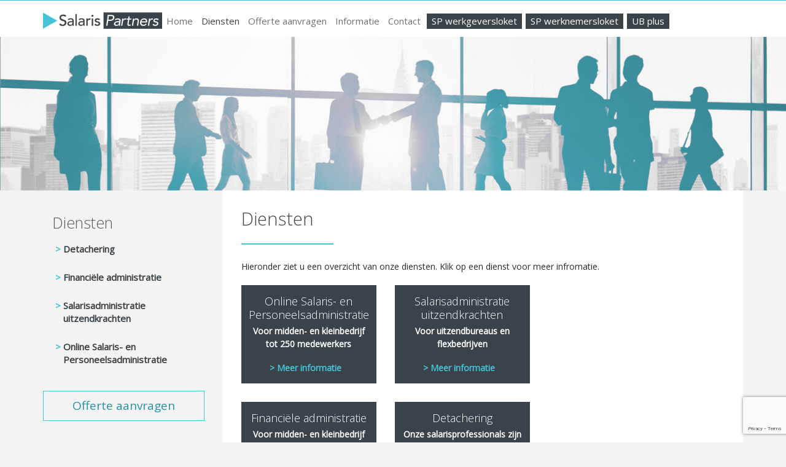

--- FILE ---
content_type: text/html; charset=UTF-8
request_url: http://salaris-partners.nl/diensten/
body_size: 5983
content:
<!DOCTYPE html>
<html lang="nl">
    <head itemscope itemtype="http://schema.org/WebSite">
        <meta http-equiv="Content-Type" content="text/html; charset=utf-8" />
        <meta name="viewport" content="width=device-width, initial-scale=1, minimum-scale=1.0, maximum-scale=1.0, user-scalable=no">
        <meta http-equiv="X-UA-Compatible" content="IE=9; IE=8; IE=7; IE=EDGE" />

        

        <link rel="shortcut icon" type="image/x-icon" href="https://salaris-partners.nl/favicon.ico" />

        <link href="https://fonts.googleapis.com/css?family=Open+Sans:300,400" rel="stylesheet">
        <link type="text/css" href="http://salaris-partners.nl/wp-content/themes/salarispartners/style.css" rel="stylesheet" />
		
        <link rel="apple-touch-icon-precomposed" sizes="57x57" href="http://salaris-partners.nl/wp-content/themes/salarispartners/i/apple-touch-icon-57x57.png" />
        <link rel="apple-touch-icon-precomposed" sizes="114x114" href="http://salaris-partners.nl/wp-content/themes/salarispartners/i/apple-touch-icon-114x114.png" />
        <link rel="apple-touch-icon-precomposed" sizes="72x72" href="http://salaris-partners.nl/wp-content/themes/salarispartners/i/apple-touch-icon-72x72.png" />
        <link rel="apple-touch-icon-precomposed" sizes="144x144" href="http://salaris-partners.nl/wp-content/themes/salarispartners/i/apple-touch-icon-144x144.png" />
        <link rel="apple-touch-icon-precomposed" sizes="60x60" href="http://salaris-partners.nl/wp-content/themes/salarispartners/i/apple-touch-icon-60x60.png" />
        <link rel="apple-touch-icon-precomposed" sizes="120x120" href="http://salaris-partners.nl/wp-content/themes/salarispartners/i/apple-touch-icon-120x120.png" />
        <link rel="apple-touch-icon-precomposed" sizes="76x76" href="http://salaris-partners.nl/wp-content/themes/salarispartners/i/apple-touch-icon-76x76.png" />
        <link rel="apple-touch-icon-precomposed" sizes="152x152" href="http://salaris-partners.nl/wp-content/themes/salarispartners/i/apple-touch-icon-152x152.png" />
        <link rel="icon" type="image/png" href="http://salaris-partners.nl/wp-content/themes/salarispartners/i/favicon-196x196.png" sizes="196x196" />
        <link rel="icon" type="image/png" href="http://salaris-partners.nl/wp-content/themes/salarispartners/i/favicon-96x96.png" sizes="96x96" />
        <link rel="icon" type="image/png" href="http://salaris-partners.nl/wp-content/themes/salarispartners/i/favicon-32x32.png" sizes="32x32" />
        <link rel="icon" type="image/png" href="http://salaris-partners.nl/wp-content/themes/salarispartners/i/favicon-16x16.png" sizes="16x16" />
        <link rel="icon" type="image/png" href="http://salaris-partners.nl/wp-content/themes/salarispartners/i/favicon-128.png" sizes="128x128" />
        <meta name="application-name" content="&nbsp;"/>
        <meta name="msapplication-TileColor" content="#FFFFFF" />
        <meta name="msapplication-TileImage" content="http://salaris-partners.nl/wp-content/themes/salarispartners/i/mstile-144x144.png" />
        <meta name="msapplication-square70x70logo" content="http://salaris-partners.nl/wp-content/themes/salarispartners/i/mstile-70x70.png" />
        <meta name="msapplication-square150x150logo" content="http://salaris-partners.nl/wp-content/themes/salarispartners/i/mstile-150x150.png" />
        <meta name="msapplication-wide310x150logo" content="http://salaris-partners.nl/wp-content/themes/salarispartners/i/mstile-310x150.png" />
        <meta name="msapplication-square310x310logo" content="http://salaris-partners.nl/wp-content/themes/salarispartners/i/mstile-310x310.png" />

        
        
        	<style>img:is([sizes="auto" i], [sizes^="auto," i]) { contain-intrinsic-size: 3000px 1500px }</style>
	
		<!-- All in One SEO 4.9.3 - aioseo.com -->
		<title>Diensten - Salaris Partners</title>
	<meta name="description" content="Hieronder ziet u een overzicht van onze diensten. Klik op een dienst voor meer infromatie." />
	<meta name="robots" content="max-image-preview:large" />
	<link rel="canonical" href="https://salaris-partners.nl/diensten/" />
	<meta name="generator" content="All in One SEO (AIOSEO) 4.9.3" />
		<meta property="og:locale" content="nl_NL" />
		<meta property="og:site_name" content="Salaris Partners -" />
		<meta property="og:type" content="article" />
		<meta property="og:title" content="Diensten - Salaris Partners" />
		<meta property="og:description" content="Hieronder ziet u een overzicht van onze diensten. Klik op een dienst voor meer infromatie." />
		<meta property="og:url" content="https://salaris-partners.nl/diensten/" />
		<meta property="article:published_time" content="2016-11-15T07:43:51+00:00" />
		<meta property="article:modified_time" content="2016-11-28T18:18:02+00:00" />
		<meta name="twitter:card" content="summary_large_image" />
		<meta name="twitter:title" content="Diensten - Salaris Partners" />
		<meta name="twitter:description" content="Hieronder ziet u een overzicht van onze diensten. Klik op een dienst voor meer infromatie." />
		<script type="application/ld+json" class="aioseo-schema">
			{"@context":"https:\/\/schema.org","@graph":[{"@type":"BreadcrumbList","@id":"https:\/\/salaris-partners.nl\/diensten\/#breadcrumblist","itemListElement":[{"@type":"ListItem","@id":"https:\/\/salaris-partners.nl#listItem","position":1,"name":"Home","item":"https:\/\/salaris-partners.nl","nextItem":{"@type":"ListItem","@id":"https:\/\/salaris-partners.nl\/diensten\/#listItem","name":"Diensten"}},{"@type":"ListItem","@id":"https:\/\/salaris-partners.nl\/diensten\/#listItem","position":2,"name":"Diensten","previousItem":{"@type":"ListItem","@id":"https:\/\/salaris-partners.nl#listItem","name":"Home"}}]},{"@type":"Organization","@id":"https:\/\/salaris-partners.nl\/#organization","name":"Salaris Partners","url":"https:\/\/salaris-partners.nl\/"},{"@type":"WebPage","@id":"https:\/\/salaris-partners.nl\/diensten\/#webpage","url":"https:\/\/salaris-partners.nl\/diensten\/","name":"Diensten - Salaris Partners","description":"Hieronder ziet u een overzicht van onze diensten. Klik op een dienst voor meer infromatie.","inLanguage":"nl-NL","isPartOf":{"@id":"https:\/\/salaris-partners.nl\/#website"},"breadcrumb":{"@id":"https:\/\/salaris-partners.nl\/diensten\/#breadcrumblist"},"datePublished":"2016-11-15T07:43:51+00:00","dateModified":"2016-11-28T18:18:02+00:00"},{"@type":"WebSite","@id":"https:\/\/salaris-partners.nl\/#website","url":"https:\/\/salaris-partners.nl\/","name":"Salaris Partners","inLanguage":"nl-NL","publisher":{"@id":"https:\/\/salaris-partners.nl\/#organization"}}]}
		</script>
		<!-- All in One SEO -->

<link rel='stylesheet' id='wp-block-library-css' href='http://salaris-partners.nl/wp-includes/css/dist/block-library/style.min.css?ver=6.8.3' type='text/css' media='all' />
<style id='classic-theme-styles-inline-css' type='text/css'>
/*! This file is auto-generated */
.wp-block-button__link{color:#fff;background-color:#32373c;border-radius:9999px;box-shadow:none;text-decoration:none;padding:calc(.667em + 2px) calc(1.333em + 2px);font-size:1.125em}.wp-block-file__button{background:#32373c;color:#fff;text-decoration:none}
</style>
<link rel='stylesheet' id='aioseo/css/src/vue/standalone/blocks/table-of-contents/global.scss-css' href='http://salaris-partners.nl/wp-content/plugins/all-in-one-seo-pack/dist/Lite/assets/css/table-of-contents/global.e90f6d47.css?ver=4.9.3' type='text/css' media='all' />
<style id='global-styles-inline-css' type='text/css'>
:root{--wp--preset--aspect-ratio--square: 1;--wp--preset--aspect-ratio--4-3: 4/3;--wp--preset--aspect-ratio--3-4: 3/4;--wp--preset--aspect-ratio--3-2: 3/2;--wp--preset--aspect-ratio--2-3: 2/3;--wp--preset--aspect-ratio--16-9: 16/9;--wp--preset--aspect-ratio--9-16: 9/16;--wp--preset--color--black: #000000;--wp--preset--color--cyan-bluish-gray: #abb8c3;--wp--preset--color--white: #ffffff;--wp--preset--color--pale-pink: #f78da7;--wp--preset--color--vivid-red: #cf2e2e;--wp--preset--color--luminous-vivid-orange: #ff6900;--wp--preset--color--luminous-vivid-amber: #fcb900;--wp--preset--color--light-green-cyan: #7bdcb5;--wp--preset--color--vivid-green-cyan: #00d084;--wp--preset--color--pale-cyan-blue: #8ed1fc;--wp--preset--color--vivid-cyan-blue: #0693e3;--wp--preset--color--vivid-purple: #9b51e0;--wp--preset--gradient--vivid-cyan-blue-to-vivid-purple: linear-gradient(135deg,rgba(6,147,227,1) 0%,rgb(155,81,224) 100%);--wp--preset--gradient--light-green-cyan-to-vivid-green-cyan: linear-gradient(135deg,rgb(122,220,180) 0%,rgb(0,208,130) 100%);--wp--preset--gradient--luminous-vivid-amber-to-luminous-vivid-orange: linear-gradient(135deg,rgba(252,185,0,1) 0%,rgba(255,105,0,1) 100%);--wp--preset--gradient--luminous-vivid-orange-to-vivid-red: linear-gradient(135deg,rgba(255,105,0,1) 0%,rgb(207,46,46) 100%);--wp--preset--gradient--very-light-gray-to-cyan-bluish-gray: linear-gradient(135deg,rgb(238,238,238) 0%,rgb(169,184,195) 100%);--wp--preset--gradient--cool-to-warm-spectrum: linear-gradient(135deg,rgb(74,234,220) 0%,rgb(151,120,209) 20%,rgb(207,42,186) 40%,rgb(238,44,130) 60%,rgb(251,105,98) 80%,rgb(254,248,76) 100%);--wp--preset--gradient--blush-light-purple: linear-gradient(135deg,rgb(255,206,236) 0%,rgb(152,150,240) 100%);--wp--preset--gradient--blush-bordeaux: linear-gradient(135deg,rgb(254,205,165) 0%,rgb(254,45,45) 50%,rgb(107,0,62) 100%);--wp--preset--gradient--luminous-dusk: linear-gradient(135deg,rgb(255,203,112) 0%,rgb(199,81,192) 50%,rgb(65,88,208) 100%);--wp--preset--gradient--pale-ocean: linear-gradient(135deg,rgb(255,245,203) 0%,rgb(182,227,212) 50%,rgb(51,167,181) 100%);--wp--preset--gradient--electric-grass: linear-gradient(135deg,rgb(202,248,128) 0%,rgb(113,206,126) 100%);--wp--preset--gradient--midnight: linear-gradient(135deg,rgb(2,3,129) 0%,rgb(40,116,252) 100%);--wp--preset--font-size--small: 13px;--wp--preset--font-size--medium: 20px;--wp--preset--font-size--large: 36px;--wp--preset--font-size--x-large: 42px;--wp--preset--spacing--20: 0.44rem;--wp--preset--spacing--30: 0.67rem;--wp--preset--spacing--40: 1rem;--wp--preset--spacing--50: 1.5rem;--wp--preset--spacing--60: 2.25rem;--wp--preset--spacing--70: 3.38rem;--wp--preset--spacing--80: 5.06rem;--wp--preset--shadow--natural: 6px 6px 9px rgba(0, 0, 0, 0.2);--wp--preset--shadow--deep: 12px 12px 50px rgba(0, 0, 0, 0.4);--wp--preset--shadow--sharp: 6px 6px 0px rgba(0, 0, 0, 0.2);--wp--preset--shadow--outlined: 6px 6px 0px -3px rgba(255, 255, 255, 1), 6px 6px rgba(0, 0, 0, 1);--wp--preset--shadow--crisp: 6px 6px 0px rgba(0, 0, 0, 1);}:where(.is-layout-flex){gap: 0.5em;}:where(.is-layout-grid){gap: 0.5em;}body .is-layout-flex{display: flex;}.is-layout-flex{flex-wrap: wrap;align-items: center;}.is-layout-flex > :is(*, div){margin: 0;}body .is-layout-grid{display: grid;}.is-layout-grid > :is(*, div){margin: 0;}:where(.wp-block-columns.is-layout-flex){gap: 2em;}:where(.wp-block-columns.is-layout-grid){gap: 2em;}:where(.wp-block-post-template.is-layout-flex){gap: 1.25em;}:where(.wp-block-post-template.is-layout-grid){gap: 1.25em;}.has-black-color{color: var(--wp--preset--color--black) !important;}.has-cyan-bluish-gray-color{color: var(--wp--preset--color--cyan-bluish-gray) !important;}.has-white-color{color: var(--wp--preset--color--white) !important;}.has-pale-pink-color{color: var(--wp--preset--color--pale-pink) !important;}.has-vivid-red-color{color: var(--wp--preset--color--vivid-red) !important;}.has-luminous-vivid-orange-color{color: var(--wp--preset--color--luminous-vivid-orange) !important;}.has-luminous-vivid-amber-color{color: var(--wp--preset--color--luminous-vivid-amber) !important;}.has-light-green-cyan-color{color: var(--wp--preset--color--light-green-cyan) !important;}.has-vivid-green-cyan-color{color: var(--wp--preset--color--vivid-green-cyan) !important;}.has-pale-cyan-blue-color{color: var(--wp--preset--color--pale-cyan-blue) !important;}.has-vivid-cyan-blue-color{color: var(--wp--preset--color--vivid-cyan-blue) !important;}.has-vivid-purple-color{color: var(--wp--preset--color--vivid-purple) !important;}.has-black-background-color{background-color: var(--wp--preset--color--black) !important;}.has-cyan-bluish-gray-background-color{background-color: var(--wp--preset--color--cyan-bluish-gray) !important;}.has-white-background-color{background-color: var(--wp--preset--color--white) !important;}.has-pale-pink-background-color{background-color: var(--wp--preset--color--pale-pink) !important;}.has-vivid-red-background-color{background-color: var(--wp--preset--color--vivid-red) !important;}.has-luminous-vivid-orange-background-color{background-color: var(--wp--preset--color--luminous-vivid-orange) !important;}.has-luminous-vivid-amber-background-color{background-color: var(--wp--preset--color--luminous-vivid-amber) !important;}.has-light-green-cyan-background-color{background-color: var(--wp--preset--color--light-green-cyan) !important;}.has-vivid-green-cyan-background-color{background-color: var(--wp--preset--color--vivid-green-cyan) !important;}.has-pale-cyan-blue-background-color{background-color: var(--wp--preset--color--pale-cyan-blue) !important;}.has-vivid-cyan-blue-background-color{background-color: var(--wp--preset--color--vivid-cyan-blue) !important;}.has-vivid-purple-background-color{background-color: var(--wp--preset--color--vivid-purple) !important;}.has-black-border-color{border-color: var(--wp--preset--color--black) !important;}.has-cyan-bluish-gray-border-color{border-color: var(--wp--preset--color--cyan-bluish-gray) !important;}.has-white-border-color{border-color: var(--wp--preset--color--white) !important;}.has-pale-pink-border-color{border-color: var(--wp--preset--color--pale-pink) !important;}.has-vivid-red-border-color{border-color: var(--wp--preset--color--vivid-red) !important;}.has-luminous-vivid-orange-border-color{border-color: var(--wp--preset--color--luminous-vivid-orange) !important;}.has-luminous-vivid-amber-border-color{border-color: var(--wp--preset--color--luminous-vivid-amber) !important;}.has-light-green-cyan-border-color{border-color: var(--wp--preset--color--light-green-cyan) !important;}.has-vivid-green-cyan-border-color{border-color: var(--wp--preset--color--vivid-green-cyan) !important;}.has-pale-cyan-blue-border-color{border-color: var(--wp--preset--color--pale-cyan-blue) !important;}.has-vivid-cyan-blue-border-color{border-color: var(--wp--preset--color--vivid-cyan-blue) !important;}.has-vivid-purple-border-color{border-color: var(--wp--preset--color--vivid-purple) !important;}.has-vivid-cyan-blue-to-vivid-purple-gradient-background{background: var(--wp--preset--gradient--vivid-cyan-blue-to-vivid-purple) !important;}.has-light-green-cyan-to-vivid-green-cyan-gradient-background{background: var(--wp--preset--gradient--light-green-cyan-to-vivid-green-cyan) !important;}.has-luminous-vivid-amber-to-luminous-vivid-orange-gradient-background{background: var(--wp--preset--gradient--luminous-vivid-amber-to-luminous-vivid-orange) !important;}.has-luminous-vivid-orange-to-vivid-red-gradient-background{background: var(--wp--preset--gradient--luminous-vivid-orange-to-vivid-red) !important;}.has-very-light-gray-to-cyan-bluish-gray-gradient-background{background: var(--wp--preset--gradient--very-light-gray-to-cyan-bluish-gray) !important;}.has-cool-to-warm-spectrum-gradient-background{background: var(--wp--preset--gradient--cool-to-warm-spectrum) !important;}.has-blush-light-purple-gradient-background{background: var(--wp--preset--gradient--blush-light-purple) !important;}.has-blush-bordeaux-gradient-background{background: var(--wp--preset--gradient--blush-bordeaux) !important;}.has-luminous-dusk-gradient-background{background: var(--wp--preset--gradient--luminous-dusk) !important;}.has-pale-ocean-gradient-background{background: var(--wp--preset--gradient--pale-ocean) !important;}.has-electric-grass-gradient-background{background: var(--wp--preset--gradient--electric-grass) !important;}.has-midnight-gradient-background{background: var(--wp--preset--gradient--midnight) !important;}.has-small-font-size{font-size: var(--wp--preset--font-size--small) !important;}.has-medium-font-size{font-size: var(--wp--preset--font-size--medium) !important;}.has-large-font-size{font-size: var(--wp--preset--font-size--large) !important;}.has-x-large-font-size{font-size: var(--wp--preset--font-size--x-large) !important;}
:where(.wp-block-post-template.is-layout-flex){gap: 1.25em;}:where(.wp-block-post-template.is-layout-grid){gap: 1.25em;}
:where(.wp-block-columns.is-layout-flex){gap: 2em;}:where(.wp-block-columns.is-layout-grid){gap: 2em;}
:root :where(.wp-block-pullquote){font-size: 1.5em;line-height: 1.6;}
</style>
<link rel='stylesheet' id='contact-form-7-css' href='http://salaris-partners.nl/wp-content/plugins/contact-form-7/includes/css/styles.css?ver=6.1.4' type='text/css' media='all' />
<link rel="https://api.w.org/" href="https://salaris-partners.nl/wp-json/" /><link rel="alternate" title="JSON" type="application/json" href="https://salaris-partners.nl/wp-json/wp/v2/pages/7" /><link rel='shortlink' href='https://salaris-partners.nl/?p=7' />
<link rel="alternate" title="oEmbed (JSON)" type="application/json+oembed" href="https://salaris-partners.nl/wp-json/oembed/1.0/embed?url=https%3A%2F%2Fsalaris-partners.nl%2Fdiensten%2F" />
<link rel="alternate" title="oEmbed (XML)" type="text/xml+oembed" href="https://salaris-partners.nl/wp-json/oembed/1.0/embed?url=https%3A%2F%2Fsalaris-partners.nl%2Fdiensten%2F&#038;format=xml" />
    </head>

    <body>

        <div id="wrapper">

            <header>
                <div class="container">
                    <h2><a href="http://salaris-partners.nl" title="Salaris Partners" class="logo"><img src="http://salaris-partners.nl/wp-content/themes/salarispartners/i/logo.png" itemprop="logo" width="194" height="27" alt="Salaris Partners" alt="Salaris Partners"></a></h2>
                    <div class="menu">
                        <div class="rmm minimal" data-menu-style="minimal">
                            <ul>
                                <li id="menu-item-152" class="menu-item menu-item-type-post_type menu-item-object-page menu-item-home menu-item-152"><a href="https://salaris-partners.nl/">Home</a></li>
<li id="menu-item-63" class="menu-item menu-item-type-post_type menu-item-object-page current-menu-item page_item page-item-7 current_page_item menu-item-63"><a href="https://salaris-partners.nl/diensten/" aria-current="page">Diensten</a></li>
<li id="menu-item-64" class="menu-item menu-item-type-post_type menu-item-object-page menu-item-64"><a href="https://salaris-partners.nl/offerte-aanvragen/">Offerte aanvragen</a></li>
<li id="menu-item-154" class="menu-item menu-item-type-post_type menu-item-object-page menu-item-154"><a href="https://salaris-partners.nl/informatie/">Informatie</a></li>
<li id="menu-item-153" class="menu-item menu-item-type-post_type menu-item-object-page menu-item-153"><a href="https://salaris-partners.nl/contact/">Contact</a></li>
                                <ul class="right">
                                <li id="menu-item-68" class="menu-item menu-item-type-custom menu-item-object-custom menu-item-68"><a target="_blank" href="https://login.loket.nl/?vgo_ee=vkGdhSPGQgUjzwhwSXB9ZrtqsVrONih2ZwKnG4HONzg%3D">SP werkgeversloket</a></li>
<li id="menu-item-69" class="menu-item menu-item-type-custom menu-item-object-custom menu-item-69"><a target="_blank" href="https://werknemer.loket.nl/">SP werknemersloket</a></li>
<li id="menu-item-70" class="menu-item menu-item-type-custom menu-item-object-custom menu-item-70"><a target="_blank" href="http://www.frames.nl/sp/">UB plus</a></li>
                                </ul>
                            </ul>
                        </div>
                    </div>

                </div>

            </header>

        <main>

            
            <div class="headerImage" ></div>

            <section class="container content">

                <div class="row">

                    
                    <div class="col-md-9 col-md-push-3">
                        <article class="block content">
                            <h1>Diensten</h1>
                            <hr />
                            <p>Hieronder ziet u een overzicht van onze diensten. Klik op een dienst voor meer infromatie.</p>

                                                                <a href="https://salaris-partners.nl/diensten/online-salaris-en-personeelsadministratie/" class="service_tile">
                                    <span class="title">Online Salaris- en Personeelsadministratie</span>
                                    <span class="description">Voor midden- en kleinbedrijf tot 250 medewerkers</span>
                                    <span class="information">> <span>Meer informatie</span></span>
                                </a>
                                                                                                <a href="https://salaris-partners.nl/diensten/salarisadministratie-uitzendkrachten/" class="service_tile">
                                    <span class="title">Salarisadministratie uitzendkrachten</span>
                                    <span class="description">Voor uitzendbureaus en flexbedrijven</span>
                                    <span class="information">> <span>Meer informatie</span></span>
                                </a>
                                <div class="clearfix"></div>                                                                <a href="https://salaris-partners.nl/diensten/financiele-administratie/" class="service_tile">
                                    <span class="title">Financiële administratie</span>
                                    <span class="description">Voor midden- en kleinbedrijf</span>
                                    <span class="information">> <span>Meer informatie</span></span>
                                </a>
                                                                                                <a href="https://salaris-partners.nl/diensten/detachering/" class="service_tile">
                                    <span class="title">Detachering</span>
                                    <span class="description">Onze salarisprofessionals zijn door hun kennis en ervaring breed en direct inzetbaar</span>
                                    <span class="information">> <span>Meer informatie</span></span>
                                </a>
                                <div class="clearfix"></div>                                
                        </article>
                    </div>

                                        <div class="col-md-3 col-md-pull-9">
                        <div class="block submenu">

                            
                            <h2><a href="https://salaris-partners.nl/diensten/">Diensten</a></h2>
                            <ul>
                            <li class="page_item page-item-79"><a href="https://salaris-partners.nl/diensten/detachering/">Detachering</a></li>
<li class="page_item page-item-78"><a href="https://salaris-partners.nl/diensten/financiele-administratie/">Financiële administratie</a></li>
<li class="page_item page-item-77"><a href="https://salaris-partners.nl/diensten/salarisadministratie-uitzendkrachten/">Salarisadministratie uitzendkrachten</a></li>
<li class="page_item page-item-76"><a href="https://salaris-partners.nl/diensten/online-salaris-en-personeelsadministratie/">Online Salaris- en Personeelsadministratie</a></li>
                            </ul>
                            <a href="https://salaris-partners.nl/offerte-aanvragen/" class="offerte-aanvragen">Offerte aanvragen</a>
                        </div>
                    </div>
                    
            </section>

            

        </main>

            <div class="push"></div>
        </div>
        <div class="clearfix"></div>
        <footer>
            <div class="container">
                <hr />
                <ul>
                    <li class="copy">&copy; Salaris Partners B.V.</li>
                    <li id="menu-item-67" class="menu-item menu-item-type-post_type menu-item-object-page menu-item-home menu-item-67"><a href="https://salaris-partners.nl/">Home</a></li>
<li id="menu-item-66" class="menu-item menu-item-type-post_type menu-item-object-page current-menu-item page_item page-item-7 current_page_item menu-item-66"><a href="https://salaris-partners.nl/diensten/" aria-current="page">Diensten</a></li>
<li id="menu-item-65" class="menu-item menu-item-type-post_type menu-item-object-page menu-item-65"><a href="https://salaris-partners.nl/offerte-aanvragen/">Offerte aanvragen</a></li>
<li id="menu-item-159" class="menu-item menu-item-type-post_type menu-item-object-page menu-item-159"><a href="https://salaris-partners.nl/informatie/">Informatie</a></li>
<li id="menu-item-158" class="menu-item menu-item-type-post_type menu-item-object-page menu-item-158"><a href="https://salaris-partners.nl/contact/">Contact</a></li>
<li id="menu-item-71" class="menu-item menu-item-type-custom menu-item-object-custom menu-item-71"><a href="https://login.loket.nl/?vgo_ee=vkGdhSPGQgUjzwhwSXB9ZrtqsVrONih2ZwKnG4HONzg%3D">SP werkgeversloket</a></li>
<li id="menu-item-72" class="menu-item menu-item-type-custom menu-item-object-custom menu-item-72"><a href="https://www.werknemerloket.nl/Login.aspx">SP werknemersloket</a></li>
<li id="menu-item-73" class="menu-item menu-item-type-custom menu-item-object-custom menu-item-73"><a href="http://www.frames.nl/sp/">UB plus</a></li>
                    <li class="right">
                        <h2>Salaris Partners B.V.</h2>
                        <p>Middenweg 34<br />
                           3401 MB IJsselstein<br />
                           <span>T</span> 030 850 95 10<br />
                           <span>F</span> 030 850 95 19<br />
                           <span>E</span> info@salaris-partners.nl<br />
                        </p>
                    </li>
                </ul>
            </div>
        </footer>

        <script src="http://salaris-partners.nl/wp-content/themes/salarispartners/js/jquery-1.11.3.min.js"></script>
        <script src="http://salaris-partners.nl/wp-content/themes/salarispartners/js/responsivemobilemenu.js"></script>
        <script type="speculationrules">
{"prefetch":[{"source":"document","where":{"and":[{"href_matches":"\/*"},{"not":{"href_matches":["\/wp-*.php","\/wp-admin\/*","\/wp-content\/uploads\/*","\/wp-content\/*","\/wp-content\/plugins\/*","\/wp-content\/themes\/salarispartners\/*","\/*\\?(.+)"]}},{"not":{"selector_matches":"a[rel~=\"nofollow\"]"}},{"not":{"selector_matches":".no-prefetch, .no-prefetch a"}}]},"eagerness":"conservative"}]}
</script>
<script type="text/javascript" src="http://salaris-partners.nl/wp-includes/js/dist/hooks.min.js?ver=4d63a3d491d11ffd8ac6" id="wp-hooks-js"></script>
<script type="text/javascript" src="http://salaris-partners.nl/wp-includes/js/dist/i18n.min.js?ver=5e580eb46a90c2b997e6" id="wp-i18n-js"></script>
<script type="text/javascript" id="wp-i18n-js-after">
/* <![CDATA[ */
wp.i18n.setLocaleData( { 'text direction\u0004ltr': [ 'ltr' ] } );
/* ]]> */
</script>
<script type="text/javascript" src="http://salaris-partners.nl/wp-content/plugins/contact-form-7/includes/swv/js/index.js?ver=6.1.4" id="swv-js"></script>
<script type="text/javascript" id="contact-form-7-js-translations">
/* <![CDATA[ */
( function( domain, translations ) {
	var localeData = translations.locale_data[ domain ] || translations.locale_data.messages;
	localeData[""].domain = domain;
	wp.i18n.setLocaleData( localeData, domain );
} )( "contact-form-7", {"translation-revision-date":"2025-11-30 09:13:36+0000","generator":"GlotPress\/4.0.3","domain":"messages","locale_data":{"messages":{"":{"domain":"messages","plural-forms":"nplurals=2; plural=n != 1;","lang":"nl"},"This contact form is placed in the wrong place.":["Dit contactformulier staat op de verkeerde plek."],"Error:":["Fout:"]}},"comment":{"reference":"includes\/js\/index.js"}} );
/* ]]> */
</script>
<script type="text/javascript" id="contact-form-7-js-before">
/* <![CDATA[ */
var wpcf7 = {
    "api": {
        "root": "https:\/\/salaris-partners.nl\/wp-json\/",
        "namespace": "contact-form-7\/v1"
    }
};
/* ]]> */
</script>
<script type="text/javascript" src="http://salaris-partners.nl/wp-content/plugins/contact-form-7/includes/js/index.js?ver=6.1.4" id="contact-form-7-js"></script>
<script type="text/javascript" src="https://www.google.com/recaptcha/api.js?render=6LdoAx8sAAAAAHklRISLe2dwfyTaCncQttWSdSbu&amp;ver=3.0" id="google-recaptcha-js"></script>
<script type="text/javascript" src="http://salaris-partners.nl/wp-includes/js/dist/vendor/wp-polyfill.min.js?ver=3.15.0" id="wp-polyfill-js"></script>
<script type="text/javascript" id="wpcf7-recaptcha-js-before">
/* <![CDATA[ */
var wpcf7_recaptcha = {
    "sitekey": "6LdoAx8sAAAAAHklRISLe2dwfyTaCncQttWSdSbu",
    "actions": {
        "homepage": "homepage",
        "contactform": "contactform"
    }
};
/* ]]> */
</script>
<script type="text/javascript" src="http://salaris-partners.nl/wp-content/plugins/contact-form-7/modules/recaptcha/index.js?ver=6.1.4" id="wpcf7-recaptcha-js"></script>
    </body>
</html>


--- FILE ---
content_type: text/html; charset=utf-8
request_url: https://www.google.com/recaptcha/api2/anchor?ar=1&k=6LdoAx8sAAAAAHklRISLe2dwfyTaCncQttWSdSbu&co=aHR0cDovL3NhbGFyaXMtcGFydG5lcnMubmw6ODA.&hl=en&v=PoyoqOPhxBO7pBk68S4YbpHZ&size=invisible&anchor-ms=20000&execute-ms=30000&cb=k8pdvoao52d7
body_size: 48520
content:
<!DOCTYPE HTML><html dir="ltr" lang="en"><head><meta http-equiv="Content-Type" content="text/html; charset=UTF-8">
<meta http-equiv="X-UA-Compatible" content="IE=edge">
<title>reCAPTCHA</title>
<style type="text/css">
/* cyrillic-ext */
@font-face {
  font-family: 'Roboto';
  font-style: normal;
  font-weight: 400;
  font-stretch: 100%;
  src: url(//fonts.gstatic.com/s/roboto/v48/KFO7CnqEu92Fr1ME7kSn66aGLdTylUAMa3GUBHMdazTgWw.woff2) format('woff2');
  unicode-range: U+0460-052F, U+1C80-1C8A, U+20B4, U+2DE0-2DFF, U+A640-A69F, U+FE2E-FE2F;
}
/* cyrillic */
@font-face {
  font-family: 'Roboto';
  font-style: normal;
  font-weight: 400;
  font-stretch: 100%;
  src: url(//fonts.gstatic.com/s/roboto/v48/KFO7CnqEu92Fr1ME7kSn66aGLdTylUAMa3iUBHMdazTgWw.woff2) format('woff2');
  unicode-range: U+0301, U+0400-045F, U+0490-0491, U+04B0-04B1, U+2116;
}
/* greek-ext */
@font-face {
  font-family: 'Roboto';
  font-style: normal;
  font-weight: 400;
  font-stretch: 100%;
  src: url(//fonts.gstatic.com/s/roboto/v48/KFO7CnqEu92Fr1ME7kSn66aGLdTylUAMa3CUBHMdazTgWw.woff2) format('woff2');
  unicode-range: U+1F00-1FFF;
}
/* greek */
@font-face {
  font-family: 'Roboto';
  font-style: normal;
  font-weight: 400;
  font-stretch: 100%;
  src: url(//fonts.gstatic.com/s/roboto/v48/KFO7CnqEu92Fr1ME7kSn66aGLdTylUAMa3-UBHMdazTgWw.woff2) format('woff2');
  unicode-range: U+0370-0377, U+037A-037F, U+0384-038A, U+038C, U+038E-03A1, U+03A3-03FF;
}
/* math */
@font-face {
  font-family: 'Roboto';
  font-style: normal;
  font-weight: 400;
  font-stretch: 100%;
  src: url(//fonts.gstatic.com/s/roboto/v48/KFO7CnqEu92Fr1ME7kSn66aGLdTylUAMawCUBHMdazTgWw.woff2) format('woff2');
  unicode-range: U+0302-0303, U+0305, U+0307-0308, U+0310, U+0312, U+0315, U+031A, U+0326-0327, U+032C, U+032F-0330, U+0332-0333, U+0338, U+033A, U+0346, U+034D, U+0391-03A1, U+03A3-03A9, U+03B1-03C9, U+03D1, U+03D5-03D6, U+03F0-03F1, U+03F4-03F5, U+2016-2017, U+2034-2038, U+203C, U+2040, U+2043, U+2047, U+2050, U+2057, U+205F, U+2070-2071, U+2074-208E, U+2090-209C, U+20D0-20DC, U+20E1, U+20E5-20EF, U+2100-2112, U+2114-2115, U+2117-2121, U+2123-214F, U+2190, U+2192, U+2194-21AE, U+21B0-21E5, U+21F1-21F2, U+21F4-2211, U+2213-2214, U+2216-22FF, U+2308-230B, U+2310, U+2319, U+231C-2321, U+2336-237A, U+237C, U+2395, U+239B-23B7, U+23D0, U+23DC-23E1, U+2474-2475, U+25AF, U+25B3, U+25B7, U+25BD, U+25C1, U+25CA, U+25CC, U+25FB, U+266D-266F, U+27C0-27FF, U+2900-2AFF, U+2B0E-2B11, U+2B30-2B4C, U+2BFE, U+3030, U+FF5B, U+FF5D, U+1D400-1D7FF, U+1EE00-1EEFF;
}
/* symbols */
@font-face {
  font-family: 'Roboto';
  font-style: normal;
  font-weight: 400;
  font-stretch: 100%;
  src: url(//fonts.gstatic.com/s/roboto/v48/KFO7CnqEu92Fr1ME7kSn66aGLdTylUAMaxKUBHMdazTgWw.woff2) format('woff2');
  unicode-range: U+0001-000C, U+000E-001F, U+007F-009F, U+20DD-20E0, U+20E2-20E4, U+2150-218F, U+2190, U+2192, U+2194-2199, U+21AF, U+21E6-21F0, U+21F3, U+2218-2219, U+2299, U+22C4-22C6, U+2300-243F, U+2440-244A, U+2460-24FF, U+25A0-27BF, U+2800-28FF, U+2921-2922, U+2981, U+29BF, U+29EB, U+2B00-2BFF, U+4DC0-4DFF, U+FFF9-FFFB, U+10140-1018E, U+10190-1019C, U+101A0, U+101D0-101FD, U+102E0-102FB, U+10E60-10E7E, U+1D2C0-1D2D3, U+1D2E0-1D37F, U+1F000-1F0FF, U+1F100-1F1AD, U+1F1E6-1F1FF, U+1F30D-1F30F, U+1F315, U+1F31C, U+1F31E, U+1F320-1F32C, U+1F336, U+1F378, U+1F37D, U+1F382, U+1F393-1F39F, U+1F3A7-1F3A8, U+1F3AC-1F3AF, U+1F3C2, U+1F3C4-1F3C6, U+1F3CA-1F3CE, U+1F3D4-1F3E0, U+1F3ED, U+1F3F1-1F3F3, U+1F3F5-1F3F7, U+1F408, U+1F415, U+1F41F, U+1F426, U+1F43F, U+1F441-1F442, U+1F444, U+1F446-1F449, U+1F44C-1F44E, U+1F453, U+1F46A, U+1F47D, U+1F4A3, U+1F4B0, U+1F4B3, U+1F4B9, U+1F4BB, U+1F4BF, U+1F4C8-1F4CB, U+1F4D6, U+1F4DA, U+1F4DF, U+1F4E3-1F4E6, U+1F4EA-1F4ED, U+1F4F7, U+1F4F9-1F4FB, U+1F4FD-1F4FE, U+1F503, U+1F507-1F50B, U+1F50D, U+1F512-1F513, U+1F53E-1F54A, U+1F54F-1F5FA, U+1F610, U+1F650-1F67F, U+1F687, U+1F68D, U+1F691, U+1F694, U+1F698, U+1F6AD, U+1F6B2, U+1F6B9-1F6BA, U+1F6BC, U+1F6C6-1F6CF, U+1F6D3-1F6D7, U+1F6E0-1F6EA, U+1F6F0-1F6F3, U+1F6F7-1F6FC, U+1F700-1F7FF, U+1F800-1F80B, U+1F810-1F847, U+1F850-1F859, U+1F860-1F887, U+1F890-1F8AD, U+1F8B0-1F8BB, U+1F8C0-1F8C1, U+1F900-1F90B, U+1F93B, U+1F946, U+1F984, U+1F996, U+1F9E9, U+1FA00-1FA6F, U+1FA70-1FA7C, U+1FA80-1FA89, U+1FA8F-1FAC6, U+1FACE-1FADC, U+1FADF-1FAE9, U+1FAF0-1FAF8, U+1FB00-1FBFF;
}
/* vietnamese */
@font-face {
  font-family: 'Roboto';
  font-style: normal;
  font-weight: 400;
  font-stretch: 100%;
  src: url(//fonts.gstatic.com/s/roboto/v48/KFO7CnqEu92Fr1ME7kSn66aGLdTylUAMa3OUBHMdazTgWw.woff2) format('woff2');
  unicode-range: U+0102-0103, U+0110-0111, U+0128-0129, U+0168-0169, U+01A0-01A1, U+01AF-01B0, U+0300-0301, U+0303-0304, U+0308-0309, U+0323, U+0329, U+1EA0-1EF9, U+20AB;
}
/* latin-ext */
@font-face {
  font-family: 'Roboto';
  font-style: normal;
  font-weight: 400;
  font-stretch: 100%;
  src: url(//fonts.gstatic.com/s/roboto/v48/KFO7CnqEu92Fr1ME7kSn66aGLdTylUAMa3KUBHMdazTgWw.woff2) format('woff2');
  unicode-range: U+0100-02BA, U+02BD-02C5, U+02C7-02CC, U+02CE-02D7, U+02DD-02FF, U+0304, U+0308, U+0329, U+1D00-1DBF, U+1E00-1E9F, U+1EF2-1EFF, U+2020, U+20A0-20AB, U+20AD-20C0, U+2113, U+2C60-2C7F, U+A720-A7FF;
}
/* latin */
@font-face {
  font-family: 'Roboto';
  font-style: normal;
  font-weight: 400;
  font-stretch: 100%;
  src: url(//fonts.gstatic.com/s/roboto/v48/KFO7CnqEu92Fr1ME7kSn66aGLdTylUAMa3yUBHMdazQ.woff2) format('woff2');
  unicode-range: U+0000-00FF, U+0131, U+0152-0153, U+02BB-02BC, U+02C6, U+02DA, U+02DC, U+0304, U+0308, U+0329, U+2000-206F, U+20AC, U+2122, U+2191, U+2193, U+2212, U+2215, U+FEFF, U+FFFD;
}
/* cyrillic-ext */
@font-face {
  font-family: 'Roboto';
  font-style: normal;
  font-weight: 500;
  font-stretch: 100%;
  src: url(//fonts.gstatic.com/s/roboto/v48/KFO7CnqEu92Fr1ME7kSn66aGLdTylUAMa3GUBHMdazTgWw.woff2) format('woff2');
  unicode-range: U+0460-052F, U+1C80-1C8A, U+20B4, U+2DE0-2DFF, U+A640-A69F, U+FE2E-FE2F;
}
/* cyrillic */
@font-face {
  font-family: 'Roboto';
  font-style: normal;
  font-weight: 500;
  font-stretch: 100%;
  src: url(//fonts.gstatic.com/s/roboto/v48/KFO7CnqEu92Fr1ME7kSn66aGLdTylUAMa3iUBHMdazTgWw.woff2) format('woff2');
  unicode-range: U+0301, U+0400-045F, U+0490-0491, U+04B0-04B1, U+2116;
}
/* greek-ext */
@font-face {
  font-family: 'Roboto';
  font-style: normal;
  font-weight: 500;
  font-stretch: 100%;
  src: url(//fonts.gstatic.com/s/roboto/v48/KFO7CnqEu92Fr1ME7kSn66aGLdTylUAMa3CUBHMdazTgWw.woff2) format('woff2');
  unicode-range: U+1F00-1FFF;
}
/* greek */
@font-face {
  font-family: 'Roboto';
  font-style: normal;
  font-weight: 500;
  font-stretch: 100%;
  src: url(//fonts.gstatic.com/s/roboto/v48/KFO7CnqEu92Fr1ME7kSn66aGLdTylUAMa3-UBHMdazTgWw.woff2) format('woff2');
  unicode-range: U+0370-0377, U+037A-037F, U+0384-038A, U+038C, U+038E-03A1, U+03A3-03FF;
}
/* math */
@font-face {
  font-family: 'Roboto';
  font-style: normal;
  font-weight: 500;
  font-stretch: 100%;
  src: url(//fonts.gstatic.com/s/roboto/v48/KFO7CnqEu92Fr1ME7kSn66aGLdTylUAMawCUBHMdazTgWw.woff2) format('woff2');
  unicode-range: U+0302-0303, U+0305, U+0307-0308, U+0310, U+0312, U+0315, U+031A, U+0326-0327, U+032C, U+032F-0330, U+0332-0333, U+0338, U+033A, U+0346, U+034D, U+0391-03A1, U+03A3-03A9, U+03B1-03C9, U+03D1, U+03D5-03D6, U+03F0-03F1, U+03F4-03F5, U+2016-2017, U+2034-2038, U+203C, U+2040, U+2043, U+2047, U+2050, U+2057, U+205F, U+2070-2071, U+2074-208E, U+2090-209C, U+20D0-20DC, U+20E1, U+20E5-20EF, U+2100-2112, U+2114-2115, U+2117-2121, U+2123-214F, U+2190, U+2192, U+2194-21AE, U+21B0-21E5, U+21F1-21F2, U+21F4-2211, U+2213-2214, U+2216-22FF, U+2308-230B, U+2310, U+2319, U+231C-2321, U+2336-237A, U+237C, U+2395, U+239B-23B7, U+23D0, U+23DC-23E1, U+2474-2475, U+25AF, U+25B3, U+25B7, U+25BD, U+25C1, U+25CA, U+25CC, U+25FB, U+266D-266F, U+27C0-27FF, U+2900-2AFF, U+2B0E-2B11, U+2B30-2B4C, U+2BFE, U+3030, U+FF5B, U+FF5D, U+1D400-1D7FF, U+1EE00-1EEFF;
}
/* symbols */
@font-face {
  font-family: 'Roboto';
  font-style: normal;
  font-weight: 500;
  font-stretch: 100%;
  src: url(//fonts.gstatic.com/s/roboto/v48/KFO7CnqEu92Fr1ME7kSn66aGLdTylUAMaxKUBHMdazTgWw.woff2) format('woff2');
  unicode-range: U+0001-000C, U+000E-001F, U+007F-009F, U+20DD-20E0, U+20E2-20E4, U+2150-218F, U+2190, U+2192, U+2194-2199, U+21AF, U+21E6-21F0, U+21F3, U+2218-2219, U+2299, U+22C4-22C6, U+2300-243F, U+2440-244A, U+2460-24FF, U+25A0-27BF, U+2800-28FF, U+2921-2922, U+2981, U+29BF, U+29EB, U+2B00-2BFF, U+4DC0-4DFF, U+FFF9-FFFB, U+10140-1018E, U+10190-1019C, U+101A0, U+101D0-101FD, U+102E0-102FB, U+10E60-10E7E, U+1D2C0-1D2D3, U+1D2E0-1D37F, U+1F000-1F0FF, U+1F100-1F1AD, U+1F1E6-1F1FF, U+1F30D-1F30F, U+1F315, U+1F31C, U+1F31E, U+1F320-1F32C, U+1F336, U+1F378, U+1F37D, U+1F382, U+1F393-1F39F, U+1F3A7-1F3A8, U+1F3AC-1F3AF, U+1F3C2, U+1F3C4-1F3C6, U+1F3CA-1F3CE, U+1F3D4-1F3E0, U+1F3ED, U+1F3F1-1F3F3, U+1F3F5-1F3F7, U+1F408, U+1F415, U+1F41F, U+1F426, U+1F43F, U+1F441-1F442, U+1F444, U+1F446-1F449, U+1F44C-1F44E, U+1F453, U+1F46A, U+1F47D, U+1F4A3, U+1F4B0, U+1F4B3, U+1F4B9, U+1F4BB, U+1F4BF, U+1F4C8-1F4CB, U+1F4D6, U+1F4DA, U+1F4DF, U+1F4E3-1F4E6, U+1F4EA-1F4ED, U+1F4F7, U+1F4F9-1F4FB, U+1F4FD-1F4FE, U+1F503, U+1F507-1F50B, U+1F50D, U+1F512-1F513, U+1F53E-1F54A, U+1F54F-1F5FA, U+1F610, U+1F650-1F67F, U+1F687, U+1F68D, U+1F691, U+1F694, U+1F698, U+1F6AD, U+1F6B2, U+1F6B9-1F6BA, U+1F6BC, U+1F6C6-1F6CF, U+1F6D3-1F6D7, U+1F6E0-1F6EA, U+1F6F0-1F6F3, U+1F6F7-1F6FC, U+1F700-1F7FF, U+1F800-1F80B, U+1F810-1F847, U+1F850-1F859, U+1F860-1F887, U+1F890-1F8AD, U+1F8B0-1F8BB, U+1F8C0-1F8C1, U+1F900-1F90B, U+1F93B, U+1F946, U+1F984, U+1F996, U+1F9E9, U+1FA00-1FA6F, U+1FA70-1FA7C, U+1FA80-1FA89, U+1FA8F-1FAC6, U+1FACE-1FADC, U+1FADF-1FAE9, U+1FAF0-1FAF8, U+1FB00-1FBFF;
}
/* vietnamese */
@font-face {
  font-family: 'Roboto';
  font-style: normal;
  font-weight: 500;
  font-stretch: 100%;
  src: url(//fonts.gstatic.com/s/roboto/v48/KFO7CnqEu92Fr1ME7kSn66aGLdTylUAMa3OUBHMdazTgWw.woff2) format('woff2');
  unicode-range: U+0102-0103, U+0110-0111, U+0128-0129, U+0168-0169, U+01A0-01A1, U+01AF-01B0, U+0300-0301, U+0303-0304, U+0308-0309, U+0323, U+0329, U+1EA0-1EF9, U+20AB;
}
/* latin-ext */
@font-face {
  font-family: 'Roboto';
  font-style: normal;
  font-weight: 500;
  font-stretch: 100%;
  src: url(//fonts.gstatic.com/s/roboto/v48/KFO7CnqEu92Fr1ME7kSn66aGLdTylUAMa3KUBHMdazTgWw.woff2) format('woff2');
  unicode-range: U+0100-02BA, U+02BD-02C5, U+02C7-02CC, U+02CE-02D7, U+02DD-02FF, U+0304, U+0308, U+0329, U+1D00-1DBF, U+1E00-1E9F, U+1EF2-1EFF, U+2020, U+20A0-20AB, U+20AD-20C0, U+2113, U+2C60-2C7F, U+A720-A7FF;
}
/* latin */
@font-face {
  font-family: 'Roboto';
  font-style: normal;
  font-weight: 500;
  font-stretch: 100%;
  src: url(//fonts.gstatic.com/s/roboto/v48/KFO7CnqEu92Fr1ME7kSn66aGLdTylUAMa3yUBHMdazQ.woff2) format('woff2');
  unicode-range: U+0000-00FF, U+0131, U+0152-0153, U+02BB-02BC, U+02C6, U+02DA, U+02DC, U+0304, U+0308, U+0329, U+2000-206F, U+20AC, U+2122, U+2191, U+2193, U+2212, U+2215, U+FEFF, U+FFFD;
}
/* cyrillic-ext */
@font-face {
  font-family: 'Roboto';
  font-style: normal;
  font-weight: 900;
  font-stretch: 100%;
  src: url(//fonts.gstatic.com/s/roboto/v48/KFO7CnqEu92Fr1ME7kSn66aGLdTylUAMa3GUBHMdazTgWw.woff2) format('woff2');
  unicode-range: U+0460-052F, U+1C80-1C8A, U+20B4, U+2DE0-2DFF, U+A640-A69F, U+FE2E-FE2F;
}
/* cyrillic */
@font-face {
  font-family: 'Roboto';
  font-style: normal;
  font-weight: 900;
  font-stretch: 100%;
  src: url(//fonts.gstatic.com/s/roboto/v48/KFO7CnqEu92Fr1ME7kSn66aGLdTylUAMa3iUBHMdazTgWw.woff2) format('woff2');
  unicode-range: U+0301, U+0400-045F, U+0490-0491, U+04B0-04B1, U+2116;
}
/* greek-ext */
@font-face {
  font-family: 'Roboto';
  font-style: normal;
  font-weight: 900;
  font-stretch: 100%;
  src: url(//fonts.gstatic.com/s/roboto/v48/KFO7CnqEu92Fr1ME7kSn66aGLdTylUAMa3CUBHMdazTgWw.woff2) format('woff2');
  unicode-range: U+1F00-1FFF;
}
/* greek */
@font-face {
  font-family: 'Roboto';
  font-style: normal;
  font-weight: 900;
  font-stretch: 100%;
  src: url(//fonts.gstatic.com/s/roboto/v48/KFO7CnqEu92Fr1ME7kSn66aGLdTylUAMa3-UBHMdazTgWw.woff2) format('woff2');
  unicode-range: U+0370-0377, U+037A-037F, U+0384-038A, U+038C, U+038E-03A1, U+03A3-03FF;
}
/* math */
@font-face {
  font-family: 'Roboto';
  font-style: normal;
  font-weight: 900;
  font-stretch: 100%;
  src: url(//fonts.gstatic.com/s/roboto/v48/KFO7CnqEu92Fr1ME7kSn66aGLdTylUAMawCUBHMdazTgWw.woff2) format('woff2');
  unicode-range: U+0302-0303, U+0305, U+0307-0308, U+0310, U+0312, U+0315, U+031A, U+0326-0327, U+032C, U+032F-0330, U+0332-0333, U+0338, U+033A, U+0346, U+034D, U+0391-03A1, U+03A3-03A9, U+03B1-03C9, U+03D1, U+03D5-03D6, U+03F0-03F1, U+03F4-03F5, U+2016-2017, U+2034-2038, U+203C, U+2040, U+2043, U+2047, U+2050, U+2057, U+205F, U+2070-2071, U+2074-208E, U+2090-209C, U+20D0-20DC, U+20E1, U+20E5-20EF, U+2100-2112, U+2114-2115, U+2117-2121, U+2123-214F, U+2190, U+2192, U+2194-21AE, U+21B0-21E5, U+21F1-21F2, U+21F4-2211, U+2213-2214, U+2216-22FF, U+2308-230B, U+2310, U+2319, U+231C-2321, U+2336-237A, U+237C, U+2395, U+239B-23B7, U+23D0, U+23DC-23E1, U+2474-2475, U+25AF, U+25B3, U+25B7, U+25BD, U+25C1, U+25CA, U+25CC, U+25FB, U+266D-266F, U+27C0-27FF, U+2900-2AFF, U+2B0E-2B11, U+2B30-2B4C, U+2BFE, U+3030, U+FF5B, U+FF5D, U+1D400-1D7FF, U+1EE00-1EEFF;
}
/* symbols */
@font-face {
  font-family: 'Roboto';
  font-style: normal;
  font-weight: 900;
  font-stretch: 100%;
  src: url(//fonts.gstatic.com/s/roboto/v48/KFO7CnqEu92Fr1ME7kSn66aGLdTylUAMaxKUBHMdazTgWw.woff2) format('woff2');
  unicode-range: U+0001-000C, U+000E-001F, U+007F-009F, U+20DD-20E0, U+20E2-20E4, U+2150-218F, U+2190, U+2192, U+2194-2199, U+21AF, U+21E6-21F0, U+21F3, U+2218-2219, U+2299, U+22C4-22C6, U+2300-243F, U+2440-244A, U+2460-24FF, U+25A0-27BF, U+2800-28FF, U+2921-2922, U+2981, U+29BF, U+29EB, U+2B00-2BFF, U+4DC0-4DFF, U+FFF9-FFFB, U+10140-1018E, U+10190-1019C, U+101A0, U+101D0-101FD, U+102E0-102FB, U+10E60-10E7E, U+1D2C0-1D2D3, U+1D2E0-1D37F, U+1F000-1F0FF, U+1F100-1F1AD, U+1F1E6-1F1FF, U+1F30D-1F30F, U+1F315, U+1F31C, U+1F31E, U+1F320-1F32C, U+1F336, U+1F378, U+1F37D, U+1F382, U+1F393-1F39F, U+1F3A7-1F3A8, U+1F3AC-1F3AF, U+1F3C2, U+1F3C4-1F3C6, U+1F3CA-1F3CE, U+1F3D4-1F3E0, U+1F3ED, U+1F3F1-1F3F3, U+1F3F5-1F3F7, U+1F408, U+1F415, U+1F41F, U+1F426, U+1F43F, U+1F441-1F442, U+1F444, U+1F446-1F449, U+1F44C-1F44E, U+1F453, U+1F46A, U+1F47D, U+1F4A3, U+1F4B0, U+1F4B3, U+1F4B9, U+1F4BB, U+1F4BF, U+1F4C8-1F4CB, U+1F4D6, U+1F4DA, U+1F4DF, U+1F4E3-1F4E6, U+1F4EA-1F4ED, U+1F4F7, U+1F4F9-1F4FB, U+1F4FD-1F4FE, U+1F503, U+1F507-1F50B, U+1F50D, U+1F512-1F513, U+1F53E-1F54A, U+1F54F-1F5FA, U+1F610, U+1F650-1F67F, U+1F687, U+1F68D, U+1F691, U+1F694, U+1F698, U+1F6AD, U+1F6B2, U+1F6B9-1F6BA, U+1F6BC, U+1F6C6-1F6CF, U+1F6D3-1F6D7, U+1F6E0-1F6EA, U+1F6F0-1F6F3, U+1F6F7-1F6FC, U+1F700-1F7FF, U+1F800-1F80B, U+1F810-1F847, U+1F850-1F859, U+1F860-1F887, U+1F890-1F8AD, U+1F8B0-1F8BB, U+1F8C0-1F8C1, U+1F900-1F90B, U+1F93B, U+1F946, U+1F984, U+1F996, U+1F9E9, U+1FA00-1FA6F, U+1FA70-1FA7C, U+1FA80-1FA89, U+1FA8F-1FAC6, U+1FACE-1FADC, U+1FADF-1FAE9, U+1FAF0-1FAF8, U+1FB00-1FBFF;
}
/* vietnamese */
@font-face {
  font-family: 'Roboto';
  font-style: normal;
  font-weight: 900;
  font-stretch: 100%;
  src: url(//fonts.gstatic.com/s/roboto/v48/KFO7CnqEu92Fr1ME7kSn66aGLdTylUAMa3OUBHMdazTgWw.woff2) format('woff2');
  unicode-range: U+0102-0103, U+0110-0111, U+0128-0129, U+0168-0169, U+01A0-01A1, U+01AF-01B0, U+0300-0301, U+0303-0304, U+0308-0309, U+0323, U+0329, U+1EA0-1EF9, U+20AB;
}
/* latin-ext */
@font-face {
  font-family: 'Roboto';
  font-style: normal;
  font-weight: 900;
  font-stretch: 100%;
  src: url(//fonts.gstatic.com/s/roboto/v48/KFO7CnqEu92Fr1ME7kSn66aGLdTylUAMa3KUBHMdazTgWw.woff2) format('woff2');
  unicode-range: U+0100-02BA, U+02BD-02C5, U+02C7-02CC, U+02CE-02D7, U+02DD-02FF, U+0304, U+0308, U+0329, U+1D00-1DBF, U+1E00-1E9F, U+1EF2-1EFF, U+2020, U+20A0-20AB, U+20AD-20C0, U+2113, U+2C60-2C7F, U+A720-A7FF;
}
/* latin */
@font-face {
  font-family: 'Roboto';
  font-style: normal;
  font-weight: 900;
  font-stretch: 100%;
  src: url(//fonts.gstatic.com/s/roboto/v48/KFO7CnqEu92Fr1ME7kSn66aGLdTylUAMa3yUBHMdazQ.woff2) format('woff2');
  unicode-range: U+0000-00FF, U+0131, U+0152-0153, U+02BB-02BC, U+02C6, U+02DA, U+02DC, U+0304, U+0308, U+0329, U+2000-206F, U+20AC, U+2122, U+2191, U+2193, U+2212, U+2215, U+FEFF, U+FFFD;
}

</style>
<link rel="stylesheet" type="text/css" href="https://www.gstatic.com/recaptcha/releases/PoyoqOPhxBO7pBk68S4YbpHZ/styles__ltr.css">
<script nonce="WzAhkjr--51iyWQTT09iZQ" type="text/javascript">window['__recaptcha_api'] = 'https://www.google.com/recaptcha/api2/';</script>
<script type="text/javascript" src="https://www.gstatic.com/recaptcha/releases/PoyoqOPhxBO7pBk68S4YbpHZ/recaptcha__en.js" nonce="WzAhkjr--51iyWQTT09iZQ">
      
    </script></head>
<body><div id="rc-anchor-alert" class="rc-anchor-alert"></div>
<input type="hidden" id="recaptcha-token" value="[base64]">
<script type="text/javascript" nonce="WzAhkjr--51iyWQTT09iZQ">
      recaptcha.anchor.Main.init("[\x22ainput\x22,[\x22bgdata\x22,\x22\x22,\[base64]/[base64]/[base64]/ZyhXLGgpOnEoW04sMjEsbF0sVywwKSxoKSxmYWxzZSxmYWxzZSl9Y2F0Y2goayl7RygzNTgsVyk/[base64]/[base64]/[base64]/[base64]/[base64]/[base64]/[base64]/bmV3IEJbT10oRFswXSk6dz09Mj9uZXcgQltPXShEWzBdLERbMV0pOnc9PTM/bmV3IEJbT10oRFswXSxEWzFdLERbMl0pOnc9PTQ/[base64]/[base64]/[base64]/[base64]/[base64]\\u003d\x22,\[base64]\\u003d\\u003d\x22,\[base64]/[base64]/Cul7CiTE7w7DDmBxrwr3DhcK/wrfCncKqSsOgwpzCmkTCimDCn2FLw4PDjnrClMKEAnYhUMOgw5DDphh9NSzDscO+HMK9wqHDhyTDmsOBK8OUJWJVRcOnR8OgbA4yXsOcEsKqwoHCiMK/wqHDvQR5w45Hw6/DtcOTOMKfX8KUDcOOO8OkZ8K7w4PDrX3CglLDkG5uK8K2w5zCk8OBwo7Du8KwccODwoPDt0I7NjrCoR3DmxN1A8KSw5bDkirDt3YPFsO1wqtbwr12UgPCrks5fMKkwp3Ci8Otw4Fae8K/LcK4w7xZwoc/wqHDq8KQwo0NSFzCocKowqYewoMSFcOxZMKxw57DiBErS8OqGcKiw7nDvMOBRAR+w5PDjSLDtzXCnQBOBEMdAAbDj8OJIxQDwrTCvl3Ci1zCtsKmworDnMKQbT/CsQvChDNIdmvCqXjCigbCrMORFw/[base64]/CosKIw7Zdw4IbYRZWwqTDjyLDtsOzw7VewpZbZ8OuNsKnwrIZw7gzwq3CiDbDvcKoby54wrjDhCzCrHHCplHDhmLCriHCusOPwrZgacO7ZUh9E8KmacKwNxh/ACfCoyPDlMOiw5/CqwJzwosOZVUSw6oQwpt6wq7CtFLDhgoYwoE2a2XCsMK/w7zCssOPHH9dRsK7OXkVwp1wbsOVb8OFSMKQwoRlw6rDusKrw65ww79eRcKQwpXCkkHDjE5Ow7fCr8K8I8KrwoVlFk/CoBjCvcKNNsOGJsKfEyXCp2wTFsKlw6/[base64]/Cp8KwwrhBwrLCtntFX1HDkSTClsOFVS/CrcK8AXRWHsOJAcKpK8Olwosuw4/[base64]/CmHjDtwLDkGXDl34WMC0RZMKjBRXCuU/CokXDhcK4w6/DgcO+LMKIwp4YEMOXHsOjwr/CvGjCsSpJEsKGwpsqX2Nxez0HAMO2HVrDj8OqwoEcw7dWwr1yIS/DnxbCosODw4nCvVw9wpLCjQdqw6vDqTbDsQ8YCTHDs8K0w4zCsMOnwpN2wq7CigvCs8K4wq3Dql/Ch0bCo8OBQQBmPcOOwoZGwrbDi1sWw7ZUwq1rDsOKw6wQciHCgMKiwpBkwq0IXMOCH8K0w5RgwpEnw6F/w4fCuw7DnMOvQUnDvyZQw4rDt8Otw4lcLhHDpcKCw6RSwpFFQDvCkXd+w5nDk1gCwrAuw6jCmgjCoMKAeR9nwpMXwr5wY8Oiw4t8w7jDnMOxFxEYLHc8XnUGJwjDjMOtC0dEw5jDjcObw6jDjMKyw5h5wr7CoMOvw6/DrsOKD2F/w4hpAsOSw6DDlxLDh8OMw6wnwo1eGsOdFMKfZHbDg8KOwpzDo0A2bCpiw6cdesKMw5bCmsOSUW9Bw6hAfMOddnXDvsKQwpRzMMOOfn3DqsK/[base64]/CtMOew6bDucKFwrHDp8OHRMKCZUQGw5/CgltNwqkcasKTTm3Ci8KawrvCpcO6wpPDqcKVA8OIXMOrw6fDhi/CjMKSwqhLeGh9wqLCmcOhWsOsEsKZNcKawrBlMkMrQxkde0fDslHDv23CuMKJwp/Clm/DkMO0fsKUZcOdByojwpY0BxUnwoIVwq/[base64]/DrCXCv1XDh8KuIcOpdSg7w75GIU/DtMKOMMKfw7AgwqYJw5QBwozDk8KFwr7DnXgdFVHDjsOyw4zCsMOfw6HDhAx/wo57w7TDnVrCo8OzUcK+wofDgcKuUsOAX2MpAcOPw4/DtRHDtMKeZMKcw7QkwqxKwpDCvsOnw4LDn37DgsK/N8K2wpXDk8KAdsKHwr8Dw4otw4ZuPcKBwoZkwpI5MlfCrR3DsMOfVMKOw4vDrknCpDledUTDgMOqw6/DqcOLw7nCgMOWwoLDoiLCpVA/wpRIwpXDjcK3wqPDq8OJwprCuT3DlcOrEnhiQSh2w6jDnCvDoMKRfMOiFMO4woHCmMO1F8O5w6XCoQ7CmcOYb8OVYDfDvnZDwq4qwr8iUMOywp/DpDcbwq8MHCxxw4bCtlLDpcKGQ8O2w6LDqHoPUTnDn2JFcBbDsVR/w7oeRsOpwpZBasKwwpU5wrETX8KYIsKwwr/DlsKiwpYrBlHDjHnCvzMgfXIaw50OwqbChsK3w5g1T8O8w4zCmgPCrCvDpkHCnMKqw5o6wovDt8O7NMKcb8Kfwot4w70baz3DlsOVwofCkMKVLWzDr8KMwpTDrmomw7cowqh/[base64]/[base64]/LXrCnMOswpcLTcKuSWQPw58Kw7jDp8KOwoEcw5ZDwrzChsOgw77CnsORw488FVHDvFPCixMqw50Gw6Fjw4PDgUcswpMOScKjdsOnwqzCrhJ3dcKMBcOGwrJLw69Tw5www6jDtlMZwrRSMD5gOsOqYMOXwrXDqHkyfMOrEFJ7BU94Fzobw67Co8K/[base64]/wrwsw6nDhDLCs8KdwprDlsK+VsOCwrNTwqHDoMO8wpZew7PCnsKjc8KZw6kQWMO6RwF6wqLCh8KiwrgOHFDDjHvChAozUTpEw6fCocOHwoTCmsK+d8K0w5nCkGw3MMK/wq9Yw5/CpcK4KUrDvsKOw7HCgjA5w6fCmGgowoE9PMKkw6g6WcO4QMKON8OVIsOTwp/CkRnCq8OxUW4PN2/[base64]/CiXfCrxDCusOyFUFJBAnCs2s2wp0leBjCj8KZfUYyEMKpwqpDw4PCjAXDmMK6w6hTw7PDicO9wolYEcKEwq5Ow5PCpMODSFHDji/DvsO1w65/cjjDmMO4P1TChsOlaMKgSh9kTsO4woLDvsK5HWnDtsO5w4oPQ0/CscOgAnTCjMKXeS3Dk8K+woRLwrHDi3DDlwUbw5duFsO+woBKw7J4AsO6YBg1cmYZZsOYVD5Fd8Oyw5gHeRfDo2rCsSUdVxk8w7fCvsKNF8KEw7RhH8KDwqsobkvCsGTCoXAUwpkww6fCswfDnMKEw7zDmw/DuHPCsS9EIcOPa8Kow5clU3/DscKJNcOGwr/[base64]/woXDtwAbw6o8Mx/ClXzDgcKtwqp/[base64]/CuGLDoQzCq8K7acKbADFWV3/DiDPChsKSNVNQYxZ4AWLCkxlcVn0sw5HCqcKTAMKBWRJTw5HCmWLDmSTCtMOvw47CkRwha8OrwqhXe8KQTwvCnWnCqsKNwoggwrHDjHPCuMOydGtYwqDDn8O6RcOcR8OZwp/DlEXChm82YkXCo8OtwonDkMKkHXjDtcK7wpvCpWZ6XHXCnMOKN8KYG0nDi8OVX8OPFXnDoMObB8KRSxfDgcOlH8OYw69qw5FawrvCj8OCN8K/w40Ew7ZPbGHDqcOwZMKfwqPCpMKHwrVjw4zCqsOvUGwswrDDhcOXwqpVw5/[base64]/DnMO9Mz0oDgnDosOfw6R6V8ObwqnCoGdTw4jDly7ClMKPJsKtw6BCImEpDg9ZwplkWBfDjMOJAcODc8KeSsKWwrzDmcOkTUlfPk/Co8OQZWzCgHPDryoHw7ZpLcO/wr1Dw6TCm1oyw7/[base64]/DpUcUTnkvwq1dwoYow47CjUvDmMKXwr3DtV4KRT8WwopAKk0nchDCoMOOKsKWEkg9MDzCkcKJJAbCoMKXd2bCucO8J8OKwqUZwpI8XBTCpMKEwp3Cv8ONw6/DoMOsw4LChcOEw5HDnsO3E8KVVA/DkjDCucOORsK/wrEDTBpQFzHDiQgybj3CrRgIw5AVVX1+NcKywr/DpcOPwrHCo03Dq3DCnT9cY8OPZMKSwrlTIEvDmEhVw4Z5w5/CpCVMw7jCkwDDuyEHfW/[base64]/WyhQwpQvU8K/w6rDmUIowrnDtBbCuFjDncOpw7MvUcKKw5tmOB1jw6nDsG9GeWwRecKZQsKAf1XDkCnCi20WLiMmw47CiXY7JcKvJcOLZk/[base64]/CjMOjHHEbwp3CmsOLw4XCisKAwqo2GMO1asOsw7MSw7HDgEBRVDhBAMOjAFHCh8OQeFxiw67CjsKpwo5UOT3DqDnCjcOVCcO7TyHCuRFcw6gPDWPDpMOiWMKJI0QgVsK7PjJVwqwUwoTCr8OXEEjCvH9Hw6LCsMOKwr0fwrHCqsOZwr/Dkh/DvyNSwqnCr8OlwqEgCXg6w6Buw4gOw67CuXN+Rl/CjyTDrhl2dhoKd8OHe2lXwrVTfxojHSDDnm4EwpbDg8OCw70kAgjDjEgmwoAFw6LCvwVGbsKaZx0lwq92HcO0w5Ecw7fDigYAwozDgsKZNCTDgVjCoXJtw5MmEsKiw6whwo/[base64]/CmcO1SyfDqjh1KsKQw6jCuzd4VHrDnTrCrcKEwqwtwqgyMBJfYMKfwodlw79rw6VSeh8XYMK2wqJnw4PDscO8DMKNVnF3esOwFw9BWTbDk8OxJsOQN8OBcMKow4DCucO9w4QZw7wjw5PDjEQccFxWwp3DisK7wrBMwqArFll1w5fDl2DCr8OcPW/DncOuw4DDoXPCvX7CiMKYEMOuesOgesO0wrdkwoh0KBPCh8OVecKvDBB5HsKaIcKqw7jChcOMw55BO2nCg8Oewrx8TcKUw53Dl37DuXdRwqECw6k+wpPCo1Bkw5zDmmrDvcOCWBcmNGpLw4/[base64]/[base64]/CsURYOzM5wqplGnzDsn4SKcK4wq4BZsKww6RNwqxmw7vCn8K/wprDqTLDh1HCkwd3w4pcw6vDoMOJw43DuGRawoXDrxPDpsKKw4Jiw43ClQjDqCMObDECEVDDnsKzwrhMw7rDulfDjcKfw50SwpDCjsKYNMKYK8OhDDrCjjAtw6fCtcKjwqrDhsO3QcOKJSEbw7N9HhjDisOjwqxSw5zDrV/Dh0PCk8O8Q8Olw5ohw5JvWFfCo3jDhBNsUB/CsXnDt8KdBRfDlFZkw5fCq8ODw7zCiV1mw7lWHU/CnBt4w5DDj8OCWMO2ZgMWBEfDpS7Cj8O6wp3Do8OCwr/[base64]/DlDCvcOZw4LCu8Kmwp1eYsOjwqvCgWrDuT7CmsOBwqXChXXDti8wLG4vw4VAAsOXIsK4w6NSw5s1wrHCiMOrw6Euw43DjWMcwrA3fMK1LRPDoSZ8w4gGwrNpawPDowQUwoU9S8OAwqQpFMO7wqEvw7N7V8KdDysmesK9QcKVJ3YQw5ZDI1nDosOWB8Kfwr/CtCTDkmPCjsKAw7bDnkByRsOAw5DCpsOndsOMwotTwqPDq8OJaMK5asO0w67DusOdOWwfwooAB8KEFcK0w5nDq8K5GBIrUcKAVcKiwro7w7DDvcKmeMKGX8KwPUHCgMKYwolSYMKlPCljCsKaw5pYwrIqSsOjOsOxw5hdwqo9w4nDk8Owaw3Dr8Oyw7M/CyfCjsOaFsKlNknClxTCp8OHQVgFLsKeKcKCLjwHfMO1K8KRZsKuBMKHKRAvW10RRsKKMgo/TADDkXB1w69YXylrY8ONHlDChw0Aw7h9w7kCRnxXwp3CrsO1ZjN9wrEWw61jw6LDoiTCp3vDmMKHdijCsknCqcOYCsKMw40wfsKHHzPDhsKbw7nDskLDtD/Dh2sTwoLCt0vDqsKNQ8OeUiVDLHXCnMKhwo9Kw5Bgw7pmw5zCocKpWMOoWsKOwqxaVzRHWMOCZy9rwocYNnYrwr8HwrJGQzw0KC4MwovDtCXCnH3Dj8KHw68lw6XCgEPDtMOrdSbDoHp8w6HCuCNNcjjCmVVaw4PDu109wqzCuMOyw4jDn1/CrC/DgVhde14Uw67CqzQ3w53CgMOHwqbDtEAGwoMCDC3Cp2FZwrXDmcOjNWvCs8OQYwHCq0fCvMO6w5TCj8K0w7zDs8KZC2bCisKEFBMGGMKJwqTDtTY9aVQ3M8OUBsK6dkzCj3nCuMOxeiLCmcK0HsO4fMKDwpNfW8OzXMOzPQdYLcK/wrBIRGnDr8OcUcKZHsOZSDTChMOww6LDtcOVPXfDsg9ww4YzwrLDvsKGw7RZwpdJw5LDkMO1wr8ww5c+w4oLw4/CmsKOwo3DpSbCg8OjBxPCsHzCsjDDoSXCjsOsPcOIOMO8w6HCmsKfQRXCgsOCwqE4M2nCh8OTP8KrCMOdecOBMEDClC3DvgbDqQwiD0AgUUkIw4sCw57CpwjDosKtSk4vNTzDqcKnw701w4B1Th/Cv8Ktwp3DgcOBw7zChTPDqsOuw609wqLDocKow6VuPiTDm8KCScKWJ8K6asK1CsKEb8KoWj5yazLCtUHCu8OPQnvCr8Klw7rCtMK7w6bCtTPCsztew4XCjEURcgTDlFtjw4LCiWLDkx4mWCbDqxh3IcOiw6YfCFzCocOYAsO7wobCk8KEwp3CrMOiw7tFw5p+wp/Ctn8bJEsoEsKSwpZJw7dwwqk3wozCiMOWBsKCBMONUVRdUGo8w69xA8KWIcOKesOiw50xw70uw6rCowFmW8O+w6LDpcOgwoEBwpDDolrDk8ObWcK9DG8lf3vCkcOKw4HCrsK3wp3Cn2LChVcTwpk4QsK/wqzDvxHCqMKKW8KYWDrDrcO9fFxwwoPDssK1WU/CsjkFwoDDnn8ZK0xYFxpbwqB/VTVew6vCsDVUaUnCkEzDvcKlwrREw4zDosORRMOWwqcawozCrzVSw5DDm03CrFJIw717woREOsKCNcOcV8KDw4h+w5LCpEt8wq/[base64]/Dg3Mnw7vCjkzDvw4LNMK3HDHClHdXPMKGFWw6LcKoLcKzGCTCtBzDqsO9RU1Yw615wp4YHMOiw6rCqsKcUyXCj8OKw7EJw780wqIiWwzCm8KjwqAbwprDpiXCuxjCnsOyM8K+dhhlUxBgw6jDmzw0w57CtsKkwqbDtH5hKU/Cm8OXAMKQwp5uBn0hb8OqNcOBLgdhdFzDvcO+L3xwwo4Cwp8VHcKBw7zDn8OvMcOYw7oUbsOuwrnCuWrDnDtNAg95B8OzwqwVw7IzRXIUw6HDh2PCkMK8AsOKXRvCvsKyw58mw6s/esOCASnDixjCnMKcwo5eZsKUeV8gw5/CscO6w7dow5zDkMO7cMODEzFRwqZhD09GwoxdwoPCkxnDs3PCgsKRwqfDvcOHbRDDm8OBYkdvw47CnBQ1wpQhbCVgw7LDvsOGw7rCjMKPfMKFw6/CnMO4W8OAYsOvGsKPwrcjTsK7C8KfEMOpR2LCs33CtmbCo8KIABfCv8KnTVHDr8O9SsKBSMKiNsORwrDDu2TDicOCwos0EsKYUMKbKhkpJ8OlwoLDq8K2w4ZEwrDDkRjDhcO3BHXCgsKKPU0/woDCnMKWw7k/w4HCoW3ChMKPw58bwoDDrMOybMKCw4k1JVkTGy7Di8KVB8ORwrjChFHCnsK6wrnDp8Okwq7Dk3R5EGHCmFXCpUkeWRJBwoJwdMKnHwpSwoLCqQbCtV/CrsKRPcKawpAUXsOZwqvCnmjDtiQYw7DCkcKxZS0qwpPCrxp3ecK2Vi/DqsORBsOkwqsswogMwrU5w4HDmT3ChcKLw48nw4rCrMK5w4hPJBbCljrCqMO2w5FQw4TComnCh8OQwr/[base64]/CosKDCcKhG8KMbsKGwozDicOXBcKRw6jChMOWwpI3RRrCtmfDv15Nw41nFsKUwoF0M8K2w4wpa8KCE8Omwq5bw6ZNcjLCvsKNbDXDsD7Cnx/CtsK3KMOqwr8VwqTCmRFLMkwWw49DwrMdVsKkWGvCtBQmVW3DscKfwqhLcsKDYsKfwrAZbsOXw5NxRFFAwprDm8KIZ27Ch8OZw5jDpcKqc3Zdw4pFST99DRvCoA5sQH1Vwq/DjxQQd3xyeMOawqXDusK2wqfDvGNQFiDChcKVJcKdE8Ocw5XCrBoJw7UCKgPDsF8Ywq/Dmjg+w4bDvSLClcOBYcKSwpw9w7tQw50+wpJlwrtlwrjCrTw9LMOSaMOAVgzClEXCiCI5DypPwo0/w4wEw61xw6x1w6vCqsKRSMKywoHCsBINw5AWwojCuAEGwoljw7bClsKqLjDCu0NENcOZw5N/w6kQwr7CnUXDmMOxw7AGGEQkwoMnw5w8wqwQC3Yewq3Dq8KdP8Osw7/CuV8IwrE3cDNkw5TCuMOCw7dqw57Duh8vw6PDlAI6acOlUMOyw53Co2FewoLDnzVVLgfCoDVSw51Gw43Doic+woYjalLCl8OnwqXDp3zDjMOCw6kjEsKVM8KVVwt4wrvDpwvDtsKTUzAVQTloOTnCrV5+YE0hw6JlUBwXIcKVwrM0wr/CgcOcw4HCl8KOJSRxwqbCs8OdNG4twonDlhgoKcKGQng5TSTDmMKLw4bDlsOGE8OxIV56wqhdUhjCssOIW2DCt8OhHsKsUW3CkMKqHj49J8K/Tk3Cu8KafMKdw7vCtTpjw4nChkg1eMOUBsO/HF8DwrjCiCt/w5EVHTMyKmALFsKIM086w7hMw47Crg4gUAvCtyXCi8K7Ygctw4Z2wrZWacOuCWBQw5zDs8K0w7szw7LDvmLCvcOrDR5mTTgvwok1ZsK2wr/DjVsYw7nDoRwLYDHDtMO/w7XCvsOTwqEew77DjCYMwp3CjMOZS8O8wqIXw4PDsAfDtsKVIwt0RcKQwqElW2YAw44MME8fCcO5FMOrw4PDuMK1CxViCzkoF8Kbw4NEw7N/NCnCoR0kw5vCq1MEw6IAw5jClV9eV2PCm8O4w6AALsO6wrbDjWzDgMO9wrTCv8OkRsOZwrLDsWgdw6FcZsKww7TCmMOgHWQxw4rDm3vCksOCGBPCjcOuwqfDkMKfwojDjQDDoMK/w4TCnEkxGVc8FTB3VsKIAVFaRTVjDCDChjHDjGYww4jDjyMREsOfw5wxwpDCqBHDgyDDq8KJw6ZhN2MhUcKSZBnCgMKXKFnDk8OHw7NfwrQmMMKvw4t6ccOubwBTacOkwrjDqBNIw7vDnBfDiSnCk1XDgMKnwqFnw4zCoS/Doi5ew6cEwqrDnMOMwpEJQHTDnsKrdRtMECIWwpwzD3nCsMK/QcKPNjx+woBpw6JfYMKWFsOdw5nDjsOYw6rDqgsKZsK+FFDCm314MQk6woh7WXUJTMONKGlaV31OZnh1RxstNcOVGRdxwrXDu1jDhMKfw7ACw5bCoALDpF1LeMK2w73Dhls0NsK+KnHCnMOuwp0ow6DChHMRw5fClsO/w7XDtsOfJ8OFwrDDh1BoIMODwpZPw4QLwr9QNkkmQG0DM8O7wr7Dq8KnC8O5wqfCoHN1w4jCvWQ5wpN+w4g2w70KdMONF8Ovwq42QsOfwokaVBFswo4QEFt7w741IcOAwpfCkkzDiMKIwrHCiB/CvCTCrMOcUMOlXcKCwoYUwq0NEMKowpM/f8Krwr0Gw4zDs3vDk15oYjnDpT99KMK6wr3DiMOFcF3DqH5Pwoh5w7YbwoLDlTsZTm/Dk8KQwo0Ow6HDkMKHw6FNdUlZwq7DscOIwq/DkcKBw7shaMKPworCrMKxScKmGcOMUUZhfMOrwpPCqwcEw6bDj0AAw5NCw5fDrT1uQMKGH8OJQsOIYMOmw74FCcOvOSzDscO2GcKHw5EbUmLDi8Kgw4fDsj/Dl1ohWFd8M18vw4DDoWHDuzzDp8O7I0DDqx/[base64]/IRo9Yj7CocKbMW5Ww77DtC7DtMKzw6sfJjbDisOwF1LDvDY0f8K2aUgew6/Dl1nDpMKdw6p+wrwUBcOFUn7CkcKcwq5jeX/DiMKIcjPDpsOPBcOPwoPDnQ8NwpfCiH5tw5QxP8OrO3fCsW7CpEjDssKiO8KPwrsYBMKYB8OXBsKFIsOdQAfCtydwC8KqesKiCRZzwp3CtMO9wr8NWMO/Z3DDocOkw6DCrV5uQ8O2wqgYwoEjw7TCj2YfE8KxwpxIH8KgwoFcTAViw5LDlcKiN8KMwpXDj8K0KsKKBiLCk8OZwppgwrHDkMKBwqrDlcKVS8KQDCgZw74racKSQsOhbQsowpM2FynCsUwKGX4Jw77ChcKZwpR/wqrDlcOfRjjCtzvCvsKqB8Orw4jCrjDCksOpNMOsAsOaaSJ5w4YDfMKLAsO/OcK1w7jDiDDDpMKTw6psIMOyGX/[base64]/Ck8KDUcORw4fCqAANwpHDosKwRsK2wp1Nw5fDnAVDwpDDrMKgesO6QcKNwrLCmMOcA8OSwoYew67DpcKjRw40wozChW9Mw4p0IUpgw6vDsi/CnxnDkMOFeFnCqMOURm1RVR0ywrEwID0GesO4B2FnH0syMh55I8KFPMOuUMK/McKtwpwYKMOQZ8ODfFrCi8O1FhPChRPDjMOee8ODUHpYZ8O/bRLCrMOiZcK/[base64]/JMKOw4llElxuwpHCtQVpVWPDiSLChsKyX0N3wo7CpA/DoS88w7V5w5TCmMOiwqY7ZsKhM8OCR8O1wrZwwrPDhBNIBMKBGsKsw7bCvcKpwpXCusKAW8KGw7fCrsOjw6DCqcKzw6Y/wolTTz49GMKqw4DCmcOOEldCJFIBw4l5GjzCusO4PcOfwoLChcOow6LDnsK6HsOKXwXDlsKUBMOjGCHDtsK4w5x6wr/DsMO8w4TDpRrCqVzDn8KPRwrDhX7Dlk5nwq3Ch8O0w64Uw6nCkcK1O8KUwo/CscKIwpNadcKRw4PDq0vCh2fCrBfDpjPCo8OpfcKdw5nDssOvwovCncOUw73DmDHCgsOnI8OUQDjCuMODFMKvw6gsAEdzKcOwQsKqbi4MdljCncK5wo7CoMO/wrojw5wcFgHDtF3DmmDDmsO2w5/DnW1Tw5dzSCcbw4zDrT3DnhB7H1TDkEZzw4XDsFjCtcO8wonCsRfCisOmwr9Uw48owqpgwofDksOKw43Cjz5nMFl1SDk/[base64]/QW1/w6nCtlw3fiDCq1UHacKEWE1BwoPCiCnCi3opw7lWwrRRBW3DjcKcGgsQBycAw4HDpwdpwpbDlcK7bCTCocKNw7nDgE3DlmfCoMKLwrjCg8KLw4cWM8OWwpTCjULCi1fCt3TDtSNlwrJ0w63DlwzDgB0/[base64]/[base64]/Dln/Dj8OICMOqwqbDg8KMw4TDjMK/Ozttwrl4wqfCgk9XwpjDpsOOw7MgwroXwqTCpcKfYHnDsE7DncOkwoAuw6kZZ8Kbw6jClkzDsMOcw7HDn8OiWBHDsMOUw6fDhyfCt8KoDUHCpkssw7zCj8OMwp00PMO6w7HCjXxmw656w7jDh8OGacOFA2rCjsOUWCTDvWFLwqPCoQBJwpVow4decG/DhXFCw4xNwpkrwqBVwqJVwr5MDEvCi2zCmsKIw4jCt8Kww5EEw59swq1OwpvCo8OUAysKw509wptLwo3CggLCqsOkeMKdNmHComl1ccKSBUlafMO1wrTDiwnClQFWw6txwqLCk8KfwokAbMKyw59Tw7d0BxQMw4lDBF4vw7LCuRPDhMKZScO/[base64]/[base64]/CiMK/w7zCmTrDn2XDsDLClFbCmjkjw44OwooNw7Bvw4HDgDk4wpUNw4nCp8KSJMKsw6tVL8Kkw63Dl1TCs2FDa29SNMOfVWbCq8Kcw6Fidi7CkMOBDcO3IRJ3woNwT2hSKB4uwplkSGRjw60vw55Rb8OAw4hiWsOXwrLCkmJ6TMKdwo/CmcOZC8OHcMOie2rDkcO/wqJ3w7kEwpJnGcK3w7NOw6nDvsKvUMKDbGHCnsKMw4/[base64]/Dsng8w49pwrN1wqHCscKhwprCsw8nwq/DmToHN8K+Dis8W8ORB3NlwqECw4oYK3HDuGjCl8OKw7kewqrDmcKMw4oFw7dfw5NGwqLDrcOYdsOCBwJDNA/ClMKKwqoawqHDicObw7c2TwdyXFQhw7pmfsOjw50xS8KcbHJ6woXCi8Oow4fDgkR6wqdTwpPChQ3DuS5mKsKEw6/DkMKAwoFHMRzCqXLDpMKGwpZOwqUmwq9FwrMhwpkDSRLCn2x6JQoQA8OJSn/[base64]/[base64]/[base64]/csKSw4k2wpnDlQU6wplqwpzCqUoHw7rDiV7DrMO4w7/[base64]/DmVvClCceAS1DYsKFJMKMw44EADHDssKTwrPCt8KGMkTCkm3Ch8O0FMOWHxbCmcKOw6gkw4cwwobDtGsDwrfCvB/Ck8KHwqZKOBhmwrAEwrjDjcOTXjjDlRXClsKXdMOkf2xawrXDkB7CmwQtc8OWw4ANacOUe3pmwq4OUMOeY8K/[base64]/DjHvDpTErwp/DmXA9wrLCp8OnWsKgwqnDu8KeExYiwpLDgmgdNcOTwoMdH8O3w4scBlNPPMKWY8KUb0LDgilPwoJ5wpDDscKxwoYhEMKnw4/[base64]/[base64]/[base64]/[base64]/[base64]/Co8K7BMKrVRrDuMOUBMObc3jCnsKYKlPDmlgDPhvCpz/CuGc6fcKGD8KCw7zCscKKfcKXw7ksw5EnEWcCwrpkw7zCmcOrfMOaw785wqltL8KcwrjDnMOpwrkKTsKLw6p+wqPCvkzCssO8w6LCm8Klw7VhNMKCe8KAwqjDtAPCmcKwwqoNDwoULE/Ct8K6VUMoKMKASGnCjsONwq3DtAUDw4DDgVrCpHzClANrJcKAwrHCq0J2wo3DkxpCwprCjG7CqMKTPkgXwoHCgcKmw4vDhFTCk8OZB8KAVzwYICpeTsOgwpnDpWtnaQPDnMOBwp7DicKAa8KAw7xDTQbCtcOcQSgZwrHCtcOxw65dw4Mtw5nCrMOoV249dsO6F8O1w5/ClsOZRsKYw5M/ZsKJwoDDgXlqLMKiNMOyH8ORdcKnJyzCt8KOenBGAjFVwpxZHB15JsK1wo9PJCVBw4Amw67CpgPCtXJWwp19TDXCrsKQwo4wCsKrwrEiwq3CqHHCujdYCVfCjcKSN8OwG2bDmFrDsDAWw7HCsXJEEcKFwpdoWi/DoMOawoXDicOAw4/ClcO6EcOwNsK5AcO/ScKRwoRgMsK9bCkGwrfDmH/Dt8KTZ8OOw7U7YcOGQcOnw4Jdw7MgwqfCusKURRPDmDnClkMbwqrClnDChsO+a8OmwrYfccKGFChnw6AVdMOYVzUYQkwbwrLCt8KCwrnDnGcfZMK/wrNREW7DqDkxAsKcdsKXwp8dwosGw4gfwozDkcOMV8O8FcO7w5PDh3nDjic8wpPCrsO1XMOGFcKkZsO5QMKXLMKaZ8KHK3R5BMO8HCg2El11wpFCF8Olw5bCpcOMwrvCnEbDuAzDscOhYcKkemlIw5c/[base64]/CqMOfKcKrW8OVZk3CmsOlBXHDpMOmKhx1w5sjazcewrl1woIYZsOfwpgMw5TCtsOvwoQmCEHDt01TMSnCpFDDpMKNw4fDq8ONMcK9wqvDpVBuw6FMRsOfw5Z+Y0/[base64]/CsQXDp8KIw5vCmHbDpgrCpMOpGSNhB8OUw41fwpTCosOmwo0Rw6B7w5cFGcO2w7HDl8OVFVzCoMO6wrYpw6bDkCogw5bDucK0BWAVAiPChBgQUMKfaD/[base64]/DssO+w4bCt8O5wrwgw4bCnsKtIsKnw5fCvgd4wq4YU2/CkcKOw5jDvcK/L8OhS0HDvcOBcRXDjkTDuMKuw500CsK+w7zDnFbCu8OfZR99C8KVasOvwq/DnsKNwoA7wpfDkn8cw7TDjMKMwqhEDMOtQMK9amTCrMOdFcKyw78ELFkCQMKXw75wwrJlDsKbLsK7wrLClgvCpsKrEsOVaW/DhcO6YcO6EMOrw4NMwrPDn8OGfzQpdMOIRwIYw6tCw6dMQywsOsOPawMzUMOWZ33Dny/CtsO0w69xw7vDg8KOwoLCiMKUQFwVwrtuY8KhKhfDuMKrw6VAYR47wqXCuBjDhhAmF8KZwotLwqtlUMKBecKjwqvCgkJqVXh7DlzDp3DDu2/Cj8KYw5jDocOPKMKhMWNhwqjDvQkUNcKtw67CtmwrFkXCuVBDwqJzE8KEBC3DlMO9DcKjSzR6ai8DE8OsTQ/Cs8Ozw5ENOlIfwq7CnWBFwrrDqsO4ChUIaBByw6N0wo7CucOQw4zCli7DrcOeEsOiwrvDiCXDj1XCsQtLZMKodSTDmsKYV8OpwrAOwpLCoTHCkMKNwrFmw7hawoHCgX9ZTMK9EmgdwrVew5EdwqfCrwUbbMKAw6pswrPDl8OJw6LCli4+PnvDmMKkw58iw6/Cq3FkWMKjGcKCw5lGwqoIfjnDnsOpwrDCvQdEw4bChBw3w6/DlmwmwqjDpFhXwpxtbjPCsl3DjsKewpDCp8KswrpLw5HDncKAUQTDsMKHbsOmwrV6wrVxw4TCkAJUwocFwoTDkCVMw7PDnsOWwopHYDzDuyM/w6LCnRrDtkTClsKMLsKDKMO+wqLCoMKEwofCt8KbIsKVwo/DjsK/w7JLw4tXbhsnTHEUU8OLXBfDhMKvZsK/w6xCFRFQwqlIWsOrHsOKf8Ouw7BrwrRpBMKxwpN9BMOdw4U8wo42X8KlR8K5X8OUSjtCwqnDtSfDv8KEwpPDrcK6ecKTF3YYCn02TmoMwrQ5AyLDlMOQw49QOh8CwqsOOH/DtsKxwp3CmjbDucKkXsKrEsOEwqZBe8Oaag8qRGt9bivDlyvDqMKOd8O6w63CocO8DDzCuMKTHA/Cr8Ksdil/D8OrZsOVwpnCpgnDusOpwrrDv8OOwp/CsHJ/IkorwrE7UgrDv8KkwpINw4Msw6wKwpbDnsK1CCojw7kvwqzCm2DDiMO3asO0KsOUwqfDi8KYQ0E7wqs7VW8/[base64]/[base64]/DisKpwosQw4g1wojDmV1zwrnDhwBgw4zCnMKWI8KhwoJ2a8KmwoQDw6U1w5/CicOkw6xtLMOtw5PCr8Kzw7RewpfCh8OFw67DrlnCkxUNOAbDqwJJURJ+fMOLUcOjwqsWwoFTwoXDjjM/[base64]/[base64]/DpV1uByTDoBc7woTDj3nCnTjCjydOwoAHwpLCsEdyJVQGWcO1ICoDZ8OtwoInwqY/w4Urwq8BcjbDuAJQB8OEasKRw4/Cm8Okw6TCs2QSVMO6w74HWsO7DkZ/dnE5w4M4wr9iw7XDtsK0I8OEw7PCgsOyTDMEPFjDjMKpwpEAw5tNwpHDvDvCv8KhwolGwrvCh2PCq8OJFBAyDn7CgcOBVCgdw5XDjgLDjsOGw5Q3FlQzw7McDcO5GcOQw7FMw5ojM8KIwozCjsOiP8Otw6JCQXzDrkhCAsKoTx7CpXZ7wp/ClDwww7pEH8KqZEHCghLDqsOEen3CgFcVw7FVUMKbKMK9bUwDT1zCv2jCn8KKECvCr2vDnktDBsK7w5Qlw63Cn8OKTipHGmwIEcObwonCq8OQwrTDgAk/w5l8R0vCuMO0UGDDncOnwokHDsOBwqfClUQhXcKLG1vDrnbCvsKYTDhXw7l9WjHDuh0Mwq3ChC7CuG1Bw7Zgw6/DkVkIMMOkXcKuwqYowoJJwrQywoDDjcKrwqbCgyXDq8OzQCvDqMOMG8K8UU7DoTEswp0dZcKiw6rCkMK9w5tqw55ewoBKHijDjn/[base64]/DmcOATDQcSsKQO8OYR8OHw6TDrcOhN8OqWsOIwp95UVDDv8KmwrPCl8OMwowMwqXCvBZsDcOcJTnCisKwDDZ7wrBlwoN6O8Oqw5cCw7VzwqfCoErCi8KnT8K2w5AKwphbwrjCqh4gwrvDnQLCiMKYwpt8bCZ5wq/Dlnh9wqx2e8OUw7LCt1Q8wojDrMKqJcKFGRHCqizCoVl0woVywpIzEMOVRkJowqLCmcOxwrLDrMOwwrfDuMOBK8OzS8KBwqPDqsK+woLDscK6M8OVwoQNwqVDUsOsw5nCvcOYw5bDt8KGw7jCszhswpTCh1hNDiPCpS/[base64]/DtEnDhcKQZWnDv8ORMcOMw7TDl8OHIcKIF8OBO17CmsOLHDxCw5gJW8KMIMOTw5nDmyc3NE/Cjzs+w5Vuwr0nfS0bG8KCXcKAwr1cw6khw7VdN8Krwrd/w4FKYMKTT8Kzw40pw4jCmMOjZAFAPmzCucOBwrnClcOjwozDvcOCwp1HJCnDhsOaUsKQw7fCmnYWTMKdw6cTKGXCgMKhwr/DhgLCosOzFSvCjhTCl2gyAMOzCATDksOVw78SwpfDiUI+LWE9H8OCwrgQU8KMw5wQS0XDpMKjY3jDmMO4w48Tw7vCgsK0wrB4ZTEOw4/CmjJDw6VOWColw5zCpcKvw6vDl8Owwr83wqTDhxhbwqTDjMKfPsOpwqVoU8OKXS/[base64]/ClhJNa8OMwo3CtcK5ZyzCusOHw7dWXsOQw4UKcMKZw5EyfMKdDRnDvMKUDsOAd3TDgGVAwoMNRGXCscOAwonCisOYw4/Dq8OPbEtqwqDDsMK5wodqa3fDhcKsThDDnsO+ZVXDn8KNw7wXP8Ohd8K8w4o5ZXDClcKowqnDmXDCssKAw6jDuWjDmsKxw4QNdXoyCkg4w7jDrcO5S2/[base64]/CjWpnw5ciw5MAEyHCkcKtwq3CrsOnSDTDpgPDv8KawrfCqDEVw77Dn8KgD8OXG8OtwojDsDBUwqfCglTDrcOMwpLDjsKsEsOlYQwJw4XCiVhFwocWwrZDNHN2aVHDl8K7wrpXFAZRw4fDuzzCizHCkjNnbxYZOzZSwpZ2w4nDqcOJwp/CoMOoVcO7w7lGw7o/wrpCwrTDjMOmw4/DjMK3DsOKE34zDF5ybMKHw49Nw5pxwpQswqLDkCc4aAEJZcKpXMKYRHrDn8OrJTwnwr/Cv8Opw7HClHfCgjTCj8OFwpvDosOFw5YfwojDjcO+wovCtwtEHcK8wpHDj8KAw7IqYMO3w7/CvcO8woInX8O/QH/Cr3cUw7rDp8OEBUDDqQ0Bw6JsWHwfRD3Cu8OKHCoOw4duwoYlbyVlalEtw6fDrsKGwppiwogmDnQPZsKqJD1aCMKAwqvCpMK2QMOTX8O6w5PCtMKxPcOCEsK6w5QwwrU5wojCqsO9\x22],null,[\x22conf\x22,null,\x226LdoAx8sAAAAAHklRISLe2dwfyTaCncQttWSdSbu\x22,0,null,null,null,1,[21,125,63,73,95,87,41,43,42,83,102,105,109,121],[1017145,681],0,null,null,null,null,0,null,0,null,700,1,null,0,\[base64]/76lBhnEnQkZnOKMAhmv8xEZ\x22,0,0,null,null,1,null,0,0,null,null,null,0],\x22http://salaris-partners.nl:80\x22,null,[3,1,1],null,null,null,1,3600,[\x22https://www.google.com/intl/en/policies/privacy/\x22,\x22https://www.google.com/intl/en/policies/terms/\x22],\x22d9FlBUdtAmqe89Oe+9U3YdKtxjoepE4iECrljuFPzK4\\u003d\x22,1,0,null,1,1769043992911,0,0,[172,67,130],null,[246,23],\x22RC-3fp8HYXAlYfEUQ\x22,null,null,null,null,null,\x220dAFcWeA46CopSrQuLQEAu8FjMGZPmFKaslyJYiZSlREyxuM81Sim5wDktPL-kkusd7VoKyRWgmDGpSozxQAXAEZ_dcRxNk77h3g\x22,1769126792816]");
    </script></body></html>

--- FILE ---
content_type: text/css
request_url: http://salaris-partners.nl/wp-content/themes/salarispartners/style.css
body_size: 9519
content:
/*
Theme Name: Salaris Partners
Theme URI: http://salarispartners.nl
Description: Wordpress theme voor Salaris Partners
Version: 2.0
Author: Fantasma Media
Author URI: http://www.fantasma-media.nl
*/
/*!
 * Bootstrap v3.3.5 (http://getbootstrap.com)
 * Copyright 2011-2015 Twitter, Inc.
 * Licensed under MIT (https://github.com/twbs/bootstrap/blob/master/LICENSE)
 */
 *{-webkit-font-smoothing:antialiased !important;}
 /*! normalize.css v3.0.3 | MIT License | github.com/necolas/normalize.css */html{font-family:sans-serif;-ms-text-size-adjust:100%;-webkit-text-size-adjust:100%}body{margin:0}article,aside,details,figcaption,figure,footer,header,hgroup,main,menu,nav,section,summary{display:block}audio,canvas,progress,video{display:inline-block;vertical-align:baseline}audio:not([controls]){display:none;height:0}[hidden],template{display:none}a{background-color:transparent}a:active,a:hover{outline:0}abbr[title]{border-bottom:1px dotted}b,strong{font-weight:bold}dfn{font-style:italic}h1{font-size:2em;margin:0.67em 0}mark{background:#ff0;color:#000}small{font-size:80%}sub,sup{font-size:75%;line-height:0;position:relative;vertical-align:baseline}sup{top:-0.5em}sub{bottom:-0.25em}img{border:0}svg:not(:root){overflow:hidden}figure{margin:1em 40px}hr{-webkit-box-sizing:content-box;-moz-box-sizing:content-box;box-sizing:content-box;height:0}pre{overflow:auto}code,kbd,pre,samp{font-family:monospace, monospace;font-size:1em}button,input,optgroup,select,textarea{color:inherit;font:inherit;margin:0}button{overflow:visible}button,select{text-transform:none}button,html input[type="button"],input[type="reset"],input[type="submit"]{-webkit-appearance:button;cursor:pointer}button[disabled],html input[disabled]{cursor:default}button::-moz-focus-inner,input::-moz-focus-inner{border:0;padding:0}input{line-height:normal}input[type="checkbox"],input[type="radio"]{-webkit-box-sizing:border-box;-moz-box-sizing:border-box;box-sizing:border-box;padding:0}input[type="number"]::-webkit-inner-spin-button,input[type="number"]::-webkit-outer-spin-button{height:auto}input[type="search"]{-webkit-appearance:textfield;-webkit-box-sizing:content-box;-moz-box-sizing:content-box;box-sizing:content-box}input[type="search"]::-webkit-search-cancel-button,input[type="search"]::-webkit-search-decoration{-webkit-appearance:none}fieldset{border:1px solid #c0c0c0;margin:0 2px;padding:0.35em 0.625em 0.75em}legend{border:0;padding:0}textarea{overflow:auto}optgroup{font-weight:bold}table{border-collapse:collapse;border-spacing:0}td,th{padding:0}*{-webkit-box-sizing:border-box;-moz-box-sizing:border-box;box-sizing:border-box}*:before,*:after{-webkit-box-sizing:border-box;-moz-box-sizing:border-box;box-sizing:border-box}html{font-size:10px;-webkit-tap-highlight-color:rgba(0,0,0,0)}body{font-family:"Helvetica Neue",Helvetica,Arial,sans-serif;font-size:14px;line-height:1.42857143;color:#333;background-color:#fff}input,button,select,textarea{font-family:inherit;font-size:inherit;line-height:inherit}a{color:#337ab7;text-decoration:none}a:hover,a:focus{color:#23527c;text-decoration:underline}a:focus{outline:thin dotted;outline:5px auto -webkit-focus-ring-color;outline-offset:-2px}figure{margin:0}img{vertical-align:middle}.img-responsive{display:block;max-width:100%;height:auto}.img-rounded{border-radius:6px}.img-thumbnail{padding:4px;line-height:1.42857143;background-color:#fff;border:1px solid #ddd;border-radius:4px;-webkit-transition:all .2s ease-in-out;-o-transition:all .2s ease-in-out;transition:all .2s ease-in-out;display:inline-block;max-width:100%;height:auto}.img-circle{border-radius:50%}hr{margin-top:20px;margin-bottom:20px;border:0;border-top:1px solid #eee}.sr-only{position:absolute;width:1px;height:1px;margin:-1px;padding:0;overflow:hidden;clip:rect(0, 0, 0, 0);border:0}.sr-only-focusable:active,.sr-only-focusable:focus{position:static;width:auto;height:auto;margin:0;overflow:visible;clip:auto}[role="button"]{cursor:pointer}.container{margin-right:auto;margin-left:auto;padding-left:15px;padding-right:15px}@media (min-width:768px){.container{width:750px}}@media (min-width:992px){.container{width:970px}}@media (min-width:1200px){.container{width:1170px}}.container-fluid{margin-right:auto;margin-left:auto;padding-left:15px;padding-right:15px}.row{margin-left:-15px;margin-right:-15px}.col-xs-1, .col-sm-1, .col-md-1, .col-lg-1, .col-xs-2, .col-sm-2, .col-md-2, .col-lg-2, .col-xs-3, .col-sm-3, .col-md-3, .col-lg-3, .col-xs-4, .col-sm-4, .col-md-4, .col-lg-4, .col-xs-5, .col-sm-5, .col-md-5, .col-lg-5, .col-xs-6, .col-sm-6, .col-md-6, .col-lg-6, .col-xs-7, .col-sm-7, .col-md-7, .col-lg-7, .col-xs-8, .col-sm-8, .col-md-8, .col-lg-8, .col-xs-9, .col-sm-9, .col-md-9, .col-lg-9, .col-xs-10, .col-sm-10, .col-md-10, .col-lg-10, .col-xs-11, .col-sm-11, .col-md-11, .col-lg-11, .col-xs-12, .col-sm-12, .col-md-12, .col-lg-12{position:relative;min-height:1px;padding-left:15px;padding-right:15px}.col-xs-1, .col-xs-2, .col-xs-3, .col-xs-4, .col-xs-5, .col-xs-6, .col-xs-7, .col-xs-8, .col-xs-9, .col-xs-10, .col-xs-11, .col-xs-12{float:left}.col-xs-12{width:100%}.col-xs-11{width:91.66666667%}.col-xs-10{width:83.33333333%}.col-xs-9{width:75%}.col-xs-8{width:66.66666667%}.col-xs-7{width:58.33333333%}.col-xs-6{width:50%}.col-xs-5{width:41.66666667%}.col-xs-4{width:33.33333333%}.col-xs-3{width:25%}.col-xs-2{width:16.66666667%}.col-xs-1{width:8.33333333%}.col-xs-pull-12{right:100%}.col-xs-pull-11{right:91.66666667%}.col-xs-pull-10{right:83.33333333%}.col-xs-pull-9{right:75%}.col-xs-pull-8{right:66.66666667%}.col-xs-pull-7{right:58.33333333%}.col-xs-pull-6{right:50%}.col-xs-pull-5{right:41.66666667%}.col-xs-pull-4{right:33.33333333%}.col-xs-pull-3{right:25%}.col-xs-pull-2{right:16.66666667%}.col-xs-pull-1{right:8.33333333%}.col-xs-pull-0{right:auto}.col-xs-push-12{left:100%}.col-xs-push-11{left:91.66666667%}.col-xs-push-10{left:83.33333333%}.col-xs-push-9{left:75%}.col-xs-push-8{left:66.66666667%}.col-xs-push-7{left:58.33333333%}.col-xs-push-6{left:50%}.col-xs-push-5{left:41.66666667%}.col-xs-push-4{left:33.33333333%}.col-xs-push-3{left:25%}.col-xs-push-2{left:16.66666667%}.col-xs-push-1{left:8.33333333%}.col-xs-push-0{left:auto}.col-xs-offset-12{margin-left:100%}.col-xs-offset-11{margin-left:91.66666667%}.col-xs-offset-10{margin-left:83.33333333%}.col-xs-offset-9{margin-left:75%}.col-xs-offset-8{margin-left:66.66666667%}.col-xs-offset-7{margin-left:58.33333333%}.col-xs-offset-6{margin-left:50%}.col-xs-offset-5{margin-left:41.66666667%}.col-xs-offset-4{margin-left:33.33333333%}.col-xs-offset-3{margin-left:25%}.col-xs-offset-2{margin-left:16.66666667%}.col-xs-offset-1{margin-left:8.33333333%}.col-xs-offset-0{margin-left:0}@media (min-width:768px){.col-sm-1, .col-sm-2, .col-sm-3, .col-sm-4, .col-sm-5, .col-sm-6, .col-sm-7, .col-sm-8, .col-sm-9, .col-sm-10, .col-sm-11, .col-sm-12{float:left}.col-sm-12{width:100%}.col-sm-11{width:91.66666667%}.col-sm-10{width:83.33333333%}.col-sm-9{width:75%}.col-sm-8{width:66.66666667%}.col-sm-7{width:58.33333333%}.col-sm-6{width:50%}.col-sm-5{width:41.66666667%}.col-sm-4{width:33.33333333%}.col-sm-3{width:25%}.col-sm-2{width:16.66666667%}.col-sm-1{width:8.33333333%}.col-sm-pull-12{right:100%}.col-sm-pull-11{right:91.66666667%}.col-sm-pull-10{right:83.33333333%}.col-sm-pull-9{right:75%}.col-sm-pull-8{right:66.66666667%}.col-sm-pull-7{right:58.33333333%}.col-sm-pull-6{right:50%}.col-sm-pull-5{right:41.66666667%}.col-sm-pull-4{right:33.33333333%}.col-sm-pull-3{right:25%}.col-sm-pull-2{right:16.66666667%}.col-sm-pull-1{right:8.33333333%}.col-sm-pull-0{right:auto}.col-sm-push-12{left:100%}.col-sm-push-11{left:91.66666667%}.col-sm-push-10{left:83.33333333%}.col-sm-push-9{left:75%}.col-sm-push-8{left:66.66666667%}.col-sm-push-7{left:58.33333333%}.col-sm-push-6{left:50%}.col-sm-push-5{left:41.66666667%}.col-sm-push-4{left:33.33333333%}.col-sm-push-3{left:25%}.col-sm-push-2{left:16.66666667%}.col-sm-push-1{left:8.33333333%}.col-sm-push-0{left:auto}.col-sm-offset-12{margin-left:100%}.col-sm-offset-11{margin-left:91.66666667%}.col-sm-offset-10{margin-left:83.33333333%}.col-sm-offset-9{margin-left:75%}.col-sm-offset-8{margin-left:66.66666667%}.col-sm-offset-7{margin-left:58.33333333%}.col-sm-offset-6{margin-left:50%}.col-sm-offset-5{margin-left:41.66666667%}.col-sm-offset-4{margin-left:33.33333333%}.col-sm-offset-3{margin-left:25%}.col-sm-offset-2{margin-left:16.66666667%}.col-sm-offset-1{margin-left:8.33333333%}.col-sm-offset-0{margin-left:0}}@media (min-width:992px){.col-md-1, .col-md-2, .col-md-3, .col-md-4, .col-md-5, .col-md-6, .col-md-7, .col-md-8, .col-md-9, .col-md-10, .col-md-11, .col-md-12{float:left}.col-md-12{width:100%}.col-md-11{width:91.66666667%}.col-md-10{width:83.33333333%}.col-md-9{width:75%}.col-md-8{width:66.66666667%}.col-md-7{width:58.33333333%}.col-md-6{width:50%}.col-md-5{width:41.66666667%}.col-md-4{width:33.33333333%}.col-md-3{width:25%}.col-md-2{width:16.66666667%}.col-md-1{width:8.33333333%}.col-md-pull-12{right:100%}.col-md-pull-11{right:91.66666667%}.col-md-pull-10{right:83.33333333%}.col-md-pull-9{right:75%}.col-md-pull-8{right:66.66666667%}.col-md-pull-7{right:58.33333333%}.col-md-pull-6{right:50%}.col-md-pull-5{right:41.66666667%}.col-md-pull-4{right:33.33333333%}.col-md-pull-3{right:25%}.col-md-pull-2{right:16.66666667%}.col-md-pull-1{right:8.33333333%}.col-md-pull-0{right:auto}.col-md-push-12{left:100%}.col-md-push-11{left:91.66666667%}.col-md-push-10{left:83.33333333%}.col-md-push-9{left:75%}.col-md-push-8{left:66.66666667%}.col-md-push-7{left:58.33333333%}.col-md-push-6{left:50%}.col-md-push-5{left:41.66666667%}.col-md-push-4{left:33.33333333%}.col-md-push-3{left:25%}.col-md-push-2{left:16.66666667%}.col-md-push-1{left:8.33333333%}.col-md-push-0{left:auto}.col-md-offset-12{margin-left:100%}.col-md-offset-11{margin-left:91.66666667%}.col-md-offset-10{margin-left:83.33333333%}.col-md-offset-9{margin-left:75%}.col-md-offset-8{margin-left:66.66666667%}.col-md-offset-7{margin-left:58.33333333%}.col-md-offset-6{margin-left:50%}.col-md-offset-5{margin-left:41.66666667%}.col-md-offset-4{margin-left:33.33333333%}.col-md-offset-3{margin-left:25%}.col-md-offset-2{margin-left:16.66666667%}.col-md-offset-1{margin-left:8.33333333%}.col-md-offset-0{margin-left:0}}@media (min-width:1200px){.col-lg-1, .col-lg-2, .col-lg-3, .col-lg-4, .col-lg-5, .col-lg-6, .col-lg-7, .col-lg-8, .col-lg-9, .col-lg-10, .col-lg-11, .col-lg-12{float:left}.col-lg-12{width:100%}.col-lg-11{width:91.66666667%}.col-lg-10{width:83.33333333%}.col-lg-9{width:75%}.col-lg-8{width:66.66666667%}.col-lg-7{width:58.33333333%}.col-lg-6{width:50%}.col-lg-5{width:41.66666667%}.col-lg-4{width:33.33333333%}.col-lg-3{width:25%}.col-lg-2{width:16.66666667%}.col-lg-1{width:8.33333333%}.col-lg-pull-12{right:100%}.col-lg-pull-11{right:91.66666667%}.col-lg-pull-10{right:83.33333333%}.col-lg-pull-9{right:75%}.col-lg-pull-8{right:66.66666667%}.col-lg-pull-7{right:58.33333333%}.col-lg-pull-6{right:50%}.col-lg-pull-5{right:41.66666667%}.col-lg-pull-4{right:33.33333333%}.col-lg-pull-3{right:25%}.col-lg-pull-2{right:16.66666667%}.col-lg-pull-1{right:8.33333333%}.col-lg-pull-0{right:auto}.col-lg-push-12{left:100%}.col-lg-push-11{left:91.66666667%}.col-lg-push-10{left:83.33333333%}.col-lg-push-9{left:75%}.col-lg-push-8{left:66.66666667%}.col-lg-push-7{left:58.33333333%}.col-lg-push-6{left:50%}.col-lg-push-5{left:41.66666667%}.col-lg-push-4{left:33.33333333%}.col-lg-push-3{left:25%}.col-lg-push-2{left:16.66666667%}.col-lg-push-1{left:8.33333333%}.col-lg-push-0{left:auto}.col-lg-offset-12{margin-left:100%}.col-lg-offset-11{margin-left:91.66666667%}.col-lg-offset-10{margin-left:83.33333333%}.col-lg-offset-9{margin-left:75%}.col-lg-offset-8{margin-left:66.66666667%}.col-lg-offset-7{margin-left:58.33333333%}.col-lg-offset-6{margin-left:50%}.col-lg-offset-5{margin-left:41.66666667%}.col-lg-offset-4{margin-left:33.33333333%}.col-lg-offset-3{margin-left:25%}.col-lg-offset-2{margin-left:16.66666667%}.col-lg-offset-1{margin-left:8.33333333%}.col-lg-offset-0{margin-left:0}}.clearfix:before,.clearfix:after,.container:before,.container:after,.container-fluid:before,.container-fluid:after,.row:before,.row:after{content:" ";display:table}.clearfix:after,.container:after,.container-fluid:after,.row:after{clear:both}.center-block{display:block;margin-left:auto;margin-right:auto}.pull-right{float:right !important}.pull-left{float:left !important}.hide{display:none !important}.show{display:block !important}.invisible{visibility:hidden}.text-hide{font:0/0 a;color:transparent;text-shadow:none;background-color:transparent;border:0}.hidden{display:none !important}.affix{position:fixed}.table{width:100%;max-width:100%;margin-bottom:20px}.table>thead>tr>th,.table>tbody>tr>th,.table>tfoot>tr>th,.table>thead>tr>td,.table>tbody>tr>td,.table>tfoot>tr>td{padding:8px;line-height:1.42857143;vertical-align:top;border-top:1px solid #ddd}.table>thead>tr>th{vertical-align:bottom;border-bottom:2px solid #ddd}.table>caption+thead>tr:first-child>th,.table>colgroup+thead>tr:first-child>th,.table>thead:first-child>tr:first-child>th,.table>caption+thead>tr:first-child>td,.table>colgroup+thead>tr:first-child>td,.table>thead:first-child>tr:first-child>td{border-top:0}.table>tbody+tbody{border-top:2px solid #ddd}.table .table{background-color:#fff}.table-condensed>thead>tr>th,.table-condensed>tbody>tr>th,.table-condensed>tfoot>tr>th,.table-condensed>thead>tr>td,.table-condensed>tbody>tr>td,.table-condensed>tfoot>tr>td{padding:5px}.table-bordered{border:1px solid #ddd}.table-bordered>thead>tr>th,.table-bordered>tbody>tr>th,.table-bordered>tfoot>tr>th,.table-bordered>thead>tr>td,.table-bordered>tbody>tr>td,.table-bordered>tfoot>tr>td{border:1px solid #ddd}.table-bordered>thead>tr>th,.table-bordered>thead>tr>td{border-bottom-width:2px}.table-striped>tbody>tr:nth-of-type(odd){background-color:#f9f9f9}.table-hover>tbody>tr:hover{background-color:#f5f5f5}table col[class*="col-"]{position:static;float:none;display:table-column}table td[class*="col-"],table th[class*="col-"]{position:static;float:none;display:table-cell}.table>thead>tr>td.active,.table>tbody>tr>td.active,.table>tfoot>tr>td.active,.table>thead>tr>th.active,.table>tbody>tr>th.active,.table>tfoot>tr>th.active,.table>thead>tr.active>td,.table>tbody>tr.active>td,.table>tfoot>tr.active>td,.table>thead>tr.active>th,.table>tbody>tr.active>th,.table>tfoot>tr.active>th{background-color:#f5f5f5}.table-hover>tbody>tr>td.active:hover,.table-hover>tbody>tr>th.active:hover,.table-hover>tbody>tr.active:hover>td,.table-hover>tbody>tr:hover>.active,.table-hover>tbody>tr.active:hover>th{background-color:#e8e8e8}.table>thead>tr>td.success,.table>tbody>tr>td.success,.table>tfoot>tr>td.success,.table>thead>tr>th.success,.table>tbody>tr>th.success,.table>tfoot>tr>th.success,.table>thead>tr.success>td,.table>tbody>tr.success>td,.table>tfoot>tr.success>td,.table>thead>tr.success>th,.table>tbody>tr.success>th,.table>tfoot>tr.success>th{background-color:#dff0d8}.table-hover>tbody>tr>td.success:hover,.table-hover>tbody>tr>th.success:hover,.table-hover>tbody>tr.success:hover>td,.table-hover>tbody>tr:hover>.success,.table-hover>tbody>tr.success:hover>th{background-color:#d0e9c6}.table>thead>tr>td.info,.table>tbody>tr>td.info,.table>tfoot>tr>td.info,.table>thead>tr>th.info,.table>tbody>tr>th.info,.table>tfoot>tr>th.info,.table>thead>tr.info>td,.table>tbody>tr.info>td,.table>tfoot>tr.info>td,.table>thead>tr.info>th,.table>tbody>tr.info>th,.table>tfoot>tr.info>th{background-color:#d9edf7}.table-hover>tbody>tr>td.info:hover,.table-hover>tbody>tr>th.info:hover,.table-hover>tbody>tr.info:hover>td,.table-hover>tbody>tr:hover>.info,.table-hover>tbody>tr.info:hover>th{background-color:#c4e3f3}.table>thead>tr>td.warning,.table>tbody>tr>td.warning,.table>tfoot>tr>td.warning,.table>thead>tr>th.warning,.table>tbody>tr>th.warning,.table>tfoot>tr>th.warning,.table>thead>tr.warning>td,.table>tbody>tr.warning>td,.table>tfoot>tr.warning>td,.table>thead>tr.warning>th,.table>tbody>tr.warning>th,.table>tfoot>tr.warning>th{background-color:#fcf8e3}.table-hover>tbody>tr>td.warning:hover,.table-hover>tbody>tr>th.warning:hover,.table-hover>tbody>tr.warning:hover>td,.table-hover>tbody>tr:hover>.warning,.table-hover>tbody>tr.warning:hover>th{background-color:#faf2cc}.table>thead>tr>td.danger,.table>tbody>tr>td.danger,.table>tfoot>tr>td.danger,.table>thead>tr>th.danger,.table>tbody>tr>th.danger,.table>tfoot>tr>th.danger,.table>thead>tr.danger>td,.table>tbody>tr.danger>td,.table>tfoot>tr.danger>td,.table>thead>tr.danger>th,.table>tbody>tr.danger>th,.table>tfoot>tr.danger>th{background-color:#f2dede}.table-hover>tbody>tr>td.danger:hover,.table-hover>tbody>tr>th.danger:hover,.table-hover>tbody>tr.danger:hover>td,.table-hover>tbody>tr:hover>.danger,.table-hover>tbody>tr.danger:hover>th{background-color:#ebcccc}.table-responsive{overflow-x:auto;min-height:0.01%}@media screen and (max-width:767px){.table-responsive{width:100%;margin-bottom:15px;overflow-y:hidden;-ms-overflow-style:-ms-autohiding-scrollbar;border:1px solid #ddd}.table-responsive>.table{margin-bottom:0}.table-responsive>.table>thead>tr>th,.table-responsive>.table>tbody>tr>th,.table-responsive>.table>tfoot>tr>th,.table-responsive>.table>thead>tr>td,.table-responsive>.table>tbody>tr>td,.table-responsive>.table>tfoot>tr>td{white-space:nowrap}.table-responsive>.table-bordered{border:0}.table-responsive>.table-bordered>thead>tr>th:first-child,.table-responsive>.table-bordered>tbody>tr>th:first-child,.table-responsive>.table-bordered>tfoot>tr>th:first-child,.table-responsive>.table-bordered>thead>tr>td:first-child,.table-responsive>.table-bordered>tbody>tr>td:first-child,.table-responsive>.table-bordered>tfoot>tr>td:first-child{border-left:0}.table-responsive>.table-bordered>thead>tr>th:last-child,.table-responsive>.table-bordered>tbody>tr>th:last-child,.table-responsive>.table-bordered>tfoot>tr>th:last-child,.table-responsive>.table-bordered>thead>tr>td:last-child,.table-responsive>.table-bordered>tbody>tr>td:last-child,.table-responsive>.table-bordered>tfoot>tr>td:last-child{border-right:0}.table-responsive>.table-bordered>tbody>tr:last-child>th,.table-responsive>.table-bordered>tfoot>tr:last-child>th,.table-responsive>.table-bordered>tbody>tr:last-child>td,.table-responsive>.table-bordered>tfoot>tr:last-child>td{border-bottom:0}}.clearfix:before,.clearfix:after{content:" ";display:table}.clearfix:after{clear:both}.center-block{display:block;margin-left:auto;margin-right:auto}.pull-right{float:right !important}.pull-left{float:left !important}.hide{display:none !important}.show{display:block !important}.invisible{visibility:hidden}.text-hide{font:0/0 a;color:transparent;text-shadow:none;background-color:transparent;border:0}.hidden{display:none !important}.affix{position:fixed}

 .form-control {
   display: block;
   width: 100%;
   height: 34px;
   padding: 6px 12px;
   font-size: 14px;
   line-height: 1.428571429;
   margin-bottom: 15px;
   color: #555555;
   vertical-align: middle;
   background-color: #ffffff;
   background-image: none;
   border: 1px solid #cccccc;
   margin-top: 5px;
   /*border-radius: 4px;*/
 }

  .form-control:focus {
   border-color: #44c4d8;
   outline: 0;
 }

@media(min-width:1200px) {
 .form-control:focus {
   background-color: #f2f2f2;
   border-color: #44c4d8;
   outline: 0;
 }

}

 .form-control:-moz-placeholder {
   color: #999999;
 }

 .form-control::-moz-placeholder {
   color: #999999;
   opacity: 1;
 }

 .form-control:-ms-input-placeholder {
   color: #999999;
 }

 .form-control::-webkit-input-placeholder {
   color: #999999;
 }

 .form-control[disabled],
 .form-control[readonly],
 fieldset[disabled] .form-control {
   cursor: not-allowed;
   background-color: #eeeeee;
 }

input[type="submit"]{
	border-radius: 0px;
}

 textarea.form-control {
   height: auto;
   border-radius:0px;
   -webkit-appearance: none;
 }

input{
	border-radius:0px;
	/*-webkit-appearance: none;*/
}

.clear{clear:both;}

* {
    margin: 0;
}
html, body {
    height: 100%;
}

hr {
    border-top: 1px solid #e5e5e5;
}

*:hover {
    transition: all 0.2s ease;
}

body {
    background-color: #f3f3f3;
    font-family: 'Open Sans', sans-serif;
}

a {
    color: #2094a8;
    text-decoration: underline;
}

    a:hover {
        color: #3a434a;
    }

header {
    background-color: #fff;
    border-top: 1px solid #44c4d8;
}

    header h2 {
        margin: 12px 0px;
        padding:0px;
        position:relative;
        float: left;
    }

    .rmm ul li a {
        color: rgba(58, 67, 74, .75);
    }

    .rmm ul li.current-menu-item a,
    .rmm ul li.current-page-ancestor a,
    .rmm ul li.current_page_parent a,
    .rmm ul li a:hover {
        color:#3a434a !important;
    }

    .rmm ul.right {
    }

        .rmm ul.right li a {
            background-color: #3a434a;
            color: #fff !important;
			font-size:14px;
            padding: 3px 8px !important;
            margin: -3px 3px 0 !important;
        }

            .rmm ul.right li a:hover {
                background-color: #52c6da;
                color: #fff !important;
            }

.home-content {
    margin-top: 0 !important;
}

.button {
    background-color: transparent;
    border: 1px solid #3dc2d6;
    padding: 8px 12px;
    font-size: 20px;
    display: inline-block;
    text-decoration: none;
}

    .button:hover {
        background-color: #3dc2d6;
        color: #fff;
        text-decoration: none;
    }

.block {
    padding: 25px 30px 20px 30px;
}

@media(max-width:768px) {
    .block {
        padding: 25px 20px 20px 20px;
    }
}

.container.content {
    margin-bottom: 30px;
}

    #breadcrumbs {
        font-size: 12px;
        color: #5b5b5b;
        padding: 20px 0;
    }

        #breadcrumbs a {
            color: #5b5b5b;
        }

h1 {
    font-size: 29px;
    color: #3a434a;
    font-weight: 100;
    margin: 0;
    padding: 0;
}

h2 {
    font-weight: 200;
    color: #3a434a;
    font-size: 25px;
}

  h2 a {
    text-decoration: none !important;
  }

h3 {
    font-weight: 400;
	color: #3a434a;
    font-size: 18px;
}

aside {
  font-size: 12px;
  margin-bottom: 20px;
}

  aside.single {
    margin-top: -20px;
    margin-bottom: 20px;
  }

p {
    padding-bottom: 20px;
    color: #2b2b2b;
    font-size: 14px;
    line-height: 21px;
}

    p.no-padding {
        padding-bottom: 0;
    }

    p.lead {
        font-size: 17px;
        font-weight: 100;
        line-height: 21px;
        color: #3a434a;
    }

    p.date {
        padding-bottom: 10px;
        padding-top: 10px;
        color: #292929;
        font-size: 12px;
    }

        p.date .category {
            display: inline-block;
            margin-left: 20px;
        }

            p.date .category a {
                color: #292929;
                text-decoration: none;
            }

.more-link {
    display: none;
}

.lees-verder {
    margin-top: -20px;
    display: block;
}

img.alignnone,
article img {
    max-width: 100%;
    height: auto;
    margin-bottom: 20px;
}

.blue {
    color: #44c4d8;
}

.home-header {
    height: 460px;
    background-size: cover;
    background-repeat: no-repeat;
    background-position: center center;
}

    @media(max-width: 768px) {
        .home-header {
            height: 390px;
        }
    }

    .home-header h2 {
        font-size: 42px;
        color: #000000;
        text-align: center;
        padding: 50px 100px 0;
    }

    @media(max-width: 992px) {
        .home-header h2 {
            padding: 50px 0 0;
            font-size: 30px
        }
    }

    @media(max-width: 768px) {
        .home-header h2 {
            font-size: 24px;
            padding: 30px 0 0;
        }
    }

    .home-header ul {
        list-style: none;
        margin-left: 320px;
        margin-top: 25px;
    }

    .home-header ul li {
        font-size: 25px;
        line-height: 44px;
    }

    .home-header ul li:before {
        content: '> ';
        display: inline-block;
        padding-right: 10px;
    }

    @media(max-width: 992px) {
        .home-header ul {
            margin-left: 0;
            padding-left: 0
        }
    }

        @media(max-width: 992px) {
            .home-header ul li {
                font-size: 21px;
                line-height: 39px
            }
        }

        @media(max-width: 768px) {
            .home-header ul {
                margin-top: 10px;
            }
            .home-header ul li {
                font-size: 17px;
                line-height: 32px;
                padding-left: 13px;
            }

                .home-header ul li:before {
                    margin-left: -15px;
                    padding-right: 5px;
                }
        }

            .home-header ul li a {
                color: #3a434a;
            }

                .home-header ul li a:hover {
                    color: #000000;
                }



    @media(max-width: 1200px) {

    }

    @media(max-width: 992px) {

    }

    @media(max-width: 768px) {

    }

.headerImage {
    height: 250px;
    background-size: cover;
    background-position: center center;
    background-image: url('i/defaultHeader.jpg');
}

.block.content {
    color: #333333;
    overflow: auto;
    background-color: #fff;
}

    .block.content ul {
        margin: -21px 0 21px 0;
        padding: 0;
        line-height: 21px;
        list-style:none;
    }

    article.block.content ul {
        margin: 0 0 21px 21px;
        padding: 0;
        line-height: 21px;
        list-style:square outside;
    }

    .block.content ol,
    .block.content ul {
        margin: 0 0 21px 0;
        padding: 0;
        list-style: decimal;
        line-height: 21px;
        padding-left: 21px;
    }

     .block.content ul {
       list-style: square;
     }

    .block.content h1 {
        margin-bottom: 20px;
    }

        .block.content h1.single {
            margin-bottom: 0px;
        }
    .block.content a {
        font-weight: 600;
    }

    .block.content h2 {
        font-size: 22px;
        padding-bottom: 10px;
    }

    .block.content h3 {
        font-size: 19px;
        padding-bottom: 10px;
    }

    .block.content .button:hover {
        background-color: transparent;
        color: #3a434a !important;
        border-color: #3a434a;
    }

.sidebar.dark {
    background-color: #3a434a;
    color: #fff;
    padding: 30px 20px 20px 20px;
    line-height: 22px;
}

    .sidebar.dark h3 {
        color: #fff;
        font-size: 22px;
        padding-bottom: 10px
    }

    .sidebar.dark ul {
        padding-left: 19px
    }

    .sidebar.dark p {
        color: #fff;
        padding-bottom: 0
    }

    .sidebar.dark .button {
        width: 100%;
        text-align: center;
        padding: 9px 0;
        margin-top: 20px;
    }

.service_tile {
    background-color: #3a434a;
    color: #ffffff;
    display: block;
    float: left;
    text-decoration: none;
    width: 220px;
    height: 160px;
    padding: 15px 10px;
    position: relative;
    margin: 0 30px 30px 0;
}

    @media(max-width:768px) {
        .service_tile {
            display: block;
            float: none;
            width: 100%
        }
    }

    .service_tile:hover {
        color: #fff;
        text-decoration: none;
    }

    .service_tile:hover .information span {
        color: #fff;
    }

    .service_tile .title {
        font-size: 18px;
        display: block;
        font-weight: 100;
        line-height: 22px;
        text-align: center;
        padding-bottom: 5px;
    }

    .service_tile .description {
        font-size: 14px;
        display: block;
        line-height: 21px;
        text-align: center;
        padding-bottom: 10px;
    }

    .service_tile .information {
        display: block;
        text-align: center;
        position: absolute;
        bottom: 15px;
        color: #44c4d8;
        width: calc(100% - 30px);
    }

.block.submenu {
    padding: 0;
    position: relative;
}

    .block.submenu h2 a {
        display: block;
        padding: 35px 0 0 15px;
        color: #5b5b5b;
        font-weight: 100;
    }

    .block.submenu p.route {
        font-size: 12px
    }

    .block.submenu p.route a {
        color: #3a434a;
        font-weight: bold;
    }

        .block.submenu p.route a:hover {
            text-decoration: none;
        }

    .block.submenu h3 {
        font-size: 16px;
        font-weight: 100;
        padding-left: 15px;
    }

    .block.submenu .maps {
        width: 100%;
        height: auto;
        margin-left: 15px;
    }

    .block.submenu p {
        padding: 17px 0 0 15px;
        font-size: 14px;
        color: #515151;
    }

    .block.submenu p.no-padding-top {
        padding-top: 0;
    }

    .block.submenu ul {
        list-style: none;
        padding: 0;
    }

        .block.submenu ul li {
            padding: 0;
        }

            .block.submenu ul li a:before {
                content: '> ';
                margin-left: -13px;
                color: #44c4d8;
            }

            .block.submenu ul li a {
                width: 100%;
                display: inline-block;
                color: #3a434a;
                text-decoration: none;
                padding: 15px 0 10px 33px;
                transition: all .5s ease;
                font-size: 15px;
                font-weight: 600;
            }

                .block.submenu ul li a:hover,
                .block.submenu ul li.current_page_item a,
                .block.submenu ul li.current-cat a {
                    color: #44c4d8;
                }

        a.offerte-aanvragen {
            border: 1px solid #44c4d8;
            font-size: 19px;
            text-decoration: none;
            padding: 10px 0;
            display: inline-block;
            margin-top: 30px;
            width: 100%;
            text-align: center;
        }

            a.offerte-aanvragen:hover {
                color: #fff;
                background-color: #44c4d8;
            }

    .content .button {
        color: #3dc2d6 !important;
        text-decoration: none !important;
        padding: 5px 15px;
        font-size: 16px;
        cursor: pointer;
    }

      .content .button:hover {
        background-color: #3dc2d6;
        color: #fff !important;
      }

      .content .button.inline-block{
        display: inline-block;
      }

      .content hr {
        border-top: 2px solid #44c4d8;
        width: 150px;
        margin-top: 10px;
        margin-bottom: 25px;
        margin-left: 0;
        text-align: left;
      }


      .video-container {
      	position: relative;
      	padding-bottom: 56.25%; /* 16:9 */
      	padding-top: 25px;
      	height: 0;
      }
      .video-container iframe {
      	position: absolute;
      	top: 0;
      	left: 0;
      	width: 100%;
      	height: 100%;
      }

::selection { background: #3a434a; color: #44c4d8; } /* Safari 3.1+, Opera 9.5+, Chrome 2+ */
::-moz-selection { background: #3a434a; color: #44c4d8; } /* Mozilla Firefox */

#wrapper {
    min-height: 100%;
    margin: 0 auto -210px;
}

footer, .push {
    height: 210px;
    overflow: auto
}

footer {
    border-bottom: 2px solid #3dc2d6;
}

    footer hr {
        margin: 0 0 20px 0;
        padding: 0;
        border-top: 1px solid #44c4d8;
    }

    footer ul {
        list-style: none;
        color: #3a434a;
        margin: 0 0 20px 0;
        padding: 0;
        font-size: 12px;
        float: left;
        width: 100%;
    }

        footer ul li {
            display: inline-block;
            margin-right: 15px
        }

            footer ul li.right {
                float: right;
            }

                footer ul li.right h2 {
                    font-size: 16px;
                    font-weight: 100;
                    padding: 0;
                    margin: 0;
                }

                footer ul li.right p {
                    font-size: 13px;
                }

                footer ul li.right span {
                    color: #52c6da;
                    font-weight: bold;
                }

            footer ul li a {
                color: #3a434a;
                text-decoration: none;
            }

                footer ul li a:hover {
                    text-decoration: underline;
                }

.row-flex {
    display: flex;
    flex-wrap: wrap;
    margin:0 -12px;
}

.row-flex .col-flex {
    flex: 1;
    padding: 0 12px;
    margin-bottom:36px;
}

label, .wpcf7-list-item {
    display: block;
    margin: 3px 0;
}

#searchform {
    margin-top: 30px;
}

    #searchform.-margin-bottom {
        margin-bottom: 30px;
    }

    #searchform:hover input {
        border-color: #820002;
    }

    #searchform:hover button {
        color: #820002;
    }

    #searchform input:focus {
        border-color: #820002;
        outline: 0;
    }

    #searchform input:focus + button {
        color: #820002;
    }

    #searchform input {
        border: 1px solid #999999;
        background-color: #f3f3f3;
        padding: 4px;
        width: calc(100% - 30px);
        transition: all .5s ease;
    }

        #searchform input.white {
            background-color: #fff;
        }

    #searchform button {
        background: none;
        border: none;
        font-size: 20px;
        padding: 0;
        margin: 0;
        vertical-align: middle;
        color: #999999;
        transition: all .5s ease;
        width: 27px;
        height: 27px;
        padding-left: 3px;
        float: right;
    }

        #searchform button:focus {
            outline: none;
        }

@media (max-width:992px){

    #searchform {
        padding: 0 20px;
    }

}

/*

Responsive Mobile Menu v1.0
Plugin URI: responsivemobilemenu.com

Author: Sergio Vitov
Author URI: http://xmacros.com

License: CC BY 3.0 http://creativecommons.org/licenses/by/3.0/

*/

.rmm {
    position:relative;
    width:100%;
    padding:0px;
    line-height:19px !important;
}
.rmm * {
    -webkit-tap-highlight-color:transparent !important;
}
.rmm a {
    color:#fff;
    text-decoration:none;
}
.rmm .rmm-main-list {
    margin-top: 0 !important;
}
.rmm .rmm-main-list, .rmm .rmm-main-list li {
    margin:0px;
    padding:0px;
}
.rmm ul {
    display:block;
    width:auto !important;
    margin:0 auto !important;
    overflow: initial;
    list-style:none;
}


/* sublevel menu - in construction */
.rmm ul li ul, .rmm ul li ul li, .rmm ul li ul li a {
    display:none !important;
    height:0px !important;
    width:0px !important;
}
/* */


.rmm .rmm-main-list li {
    display:inline;
    padding:0px;
    margin:0px !important;
    float: left;
}
.rmm-toggled {
    display:none;
    width:100%;
    position:relative;
    overflow:hidden;
    margin:0 auto !important;
}
.rmm-button:hover {
    cursor:pointer;
}
.rmm .rmm-toggled ul {
    display:none;
    margin:0px !important;
    padding:0px !important;
}
.rmm .rmm-toggled ul li {
    display:block;
    margin:0 auto !important;
}

.rmm .rmm-toggled ul.right li a {
    padding: 15px 0 15px 5px !important;
    border-bottom: 1px solid #fff !important;
    margin: 0 !important;
}

/* MINIMAL STYLE */

.rmm.minimal {
    margin-top: 24px;
    /*margin-left: 100px*/
}
.rmm.minimal a:hover, .rmm.minimal a.active{
    color:#fff;
    -webkit-transition: color ease-in-out 0.15s, background ease-in-out 0.15s; -moz-transition: color ease-in-out 0.15s, background ease-in-out 0.15s; -o-transition: color ease-in-out 0.15s, background ease-in-out 0.15s; transition: color ease-in-out 0.15s, background ease-in-out 0.15s;
    border:none;
}

.rmm.minimal .rmm-main-list li a {
    display:inline-block;
    padding:0 7px 0 7px;
    margin:0px;
    font-size:15px;
}
.rmm.minimal .rmm-toggled {
    width:100%;
    min-height:45px;
}
.rmm.minimal .rmm-toggled-controls {
    display:block;
    height:36px;
    color:#333333;
    text-align:left;
    position:relative;
}
.rmm.minimal .rmm-toggled-title {
    position:relative;
    top:12px;
    left:0px;
    font-size:16px;
    color:#fff;
    display:none;
}
.rmm.minimal .rmm-button {
    display:inline-block;
    padding: 10px 7px 5px 7px;
    float: right;
    border: 1px solid #44c4d8;
}

.rmm.minimal .rmm-button span {
    display:block;
    margin:0px 0px 6px 0px;
    height:3px;
    background:#44c4d8;
    width:30px;
}
.rmm.minimal .rmm-toggled ul li a {
    display:block;
    width:auto;
    text-align:left;
    padding:15px 0px 15px 5px;
    border-bottom:1px solid #e5e5e5;
    color:#333333;
}

/*.rmm.minimal .rmm-toggled ul li:first-child{padding-top:10px;}*/
 .rmm.minimal .rmm-toggled ul li:last-child a{border-bottom: none;}*/

.rmm.minimal .rmm-toggled ul li a:hover, .rmm.minimal .rmm-toggled ul li a.active{
    color:#fff;
}

@media(max-width:1200px) {
    .menu {
        position: relative;
        top: -45px;
        margin-bottom: -40px;
    }
    .rmm.minimal {
        margin-top: 0;
        margin-left: 0;
    }

    footer{
        height: auto;
    }

    footer ul {
        text-align: center;
        float: none;
    }

        footer ul li.right {
            text-align: left;
        }

        footer ul li {
            margin: 5px 10px;
        }

    footer ul li.copy {
        display: block;
        text-align: center;
        margin: 0 0 25px 0;
    }

    footer ul li.right {
        float: none;
        margin-top: 15px;
        margin-bottom: 15px;
        display: block;
    }
}

@media (max-width:992px){

    #breadcrumbs {
        padding-left: 20px;
    }

    a.offerte-aanvragen {
        margin-left: 20px;
        margin-right: 20px;
        width: auto;
        display: block;
    }

    .container.content .row,
    .container.content .row .col-md-9,
    .container.content .row .col-md-3,
    .container.content .row .col-md-8,
    .container.content .row .col-md-4,
    .container.content .row .col-12.col-sm-12.col-lg-9.col-lg-offset-1 {
        padding: 0;
        margin: 0;
    }

    .container.content {
        margin-top: 0;
        padding: 0;
    }

    .block.full-color {
        margin-top: 30px;
    }

    .facebook {
        margin-top: 30px;
        width: 80%;
        margin-left: auto;
        margin-right: auto;
    }

    .row-flex {
        display: block;
    }

    .hidden-sm {
        display: none;
    }

    .pagelist {
        display: block !important;
        text-align: center;
    }

    .wp-pagenavi .button {
        display: table;
        margin: auto;
    }

}

.pagelist {
  display: inline-block;
}

  .wp-pagenavi .button {
    font-size: 16px;
  }

  .pagelist a {
    font-size: 19px;
    padding: 10px 15px;
    text-decoration: none !important;
    display: inline-block;
  }

  .pagelist a:hover,
  .pagelist a.current {
    color: #820002;
    text-decoration: underline !important;
  }
  /* Slider */
  .slick-slider
  {
      position: relative;

      display: block;
      box-sizing: border-box;

      -webkit-user-select: none;
         -moz-user-select: none;
          -ms-user-select: none;
              user-select: none;

      -webkit-touch-callout: none;
      -khtml-user-select: none;
      -ms-touch-action: pan-y;
          touch-action: pan-y;
      -webkit-tap-highlight-color: transparent;
  }

  .slick-list
  {
      position: relative;

      display: block;
      overflow: hidden;

      margin: 0;
      padding: 0;
  }
  .slick-list:focus
  {
      outline: none;
  }
  .slick-list.dragging
  {
      cursor: pointer;
      cursor: hand;
  }

  .slick-slider .slick-track,
  .slick-slider .slick-list
  {
      -webkit-transform: translate3d(0, 0, 0);
         -moz-transform: translate3d(0, 0, 0);
          -ms-transform: translate3d(0, 0, 0);
           -o-transform: translate3d(0, 0, 0);
              transform: translate3d(0, 0, 0);
  }

  .slick-track
  {
      position: relative;
      top: 0;
      left: 0;

      display: block;
  }
  .slick-track:before,
  .slick-track:after
  {
      display: table;

      content: '';
  }
  .slick-track:after
  {
      clear: both;
  }
  .slick-loading .slick-track
  {
      visibility: hidden;
  }

  .slick-slide
  {
      display: none;
      float: left;

      height: 100%;
      min-height: 1px;
  }
  [dir='rtl'] .slick-slide
  {
      float: right;
  }
  .slick-slide img
  {
      display: block;
  }
  .slick-slide.slick-loading img
  {
      display: none;
  }
  .slick-slide.dragging img
  {
      pointer-events: none;
  }
  .slick-initialized .slick-slide
  {
      display: block;
  }
  .slick-loading .slick-slide
  {
      visibility: hidden;
  }
  .slick-vertical .slick-slide
  {
      display: block;

      height: auto;

      border: 1px solid transparent;
  }
  .slick-arrow.slick-hidden {
      display: none;
  }
  /* Slider */
  .slick-loading .slick-list
  {
      background: #fff url('i/ajax-loader.gif') center center no-repeat;
  }

  /* Icons */
  @font-face
  {
      font-family: 'slick';
      font-weight: normal;
      font-style: normal;

      src: url('./fonts/slick.eot');
      src: url('./fonts/slick.eot?#iefix') format('embedded-opentype'), url('./fonts/slick.woff') format('woff'), url('./fonts/slick.ttf') format('truetype'), url('./fonts/slick.svg#slick') format('svg');
  }
  /* Arrows */
  .slick-prev,
  .slick-next
  {
      font-size: 0;
      line-height: 0;

      position: absolute;
      top: 50%;

      display: block;

      width: 20px;
      height: 20px;
      padding: 0;
      -webkit-transform: translate(0, -50%);
      -ms-transform: translate(0, -50%);
      transform: translate(0, -50%);

      cursor: pointer;

      color: transparent;
      border: none;
      outline: none;
      background: transparent;
  }
  .slick-prev:hover,
  .slick-prev:focus,
  .slick-next:hover,
  .slick-next:focus
  {
      color: transparent;
      outline: none;
      background: transparent;
  }
  .slick-prev:hover:before,
  .slick-prev:focus:before,
  .slick-next:hover:before,
  .slick-next:focus:before
  {
      opacity: 1;
  }
  .slick-prev.slick-disabled:before,
  .slick-next.slick-disabled:before
  {
      opacity: .25;
  }

  .slick-prev:before,
  .slick-next:before
  {
      font-family: 'slick';
      font-size: 20px;
      line-height: 1;

      opacity: .75;
      color: white;

      -webkit-font-smoothing: antialiased;
      -moz-osx-font-smoothing: grayscale;
  }

  .slick-prev
  {
      left: -25px;
  }
  [dir='rtl'] .slick-prev
  {
      right: -25px;
      left: auto;
  }
  .slick-prev:before
  {
      content: '←';
  }
  [dir='rtl'] .slick-prev:before
  {
      content: '→';
  }

  .slick-next
  {
      right: -25px;
  }
  [dir='rtl'] .slick-next
  {
      right: auto;
      left: -25px;
  }
  .slick-next:before
  {
      content: '→';
  }
  [dir='rtl'] .slick-next:before
  {
      content: '←';
  }

  /* Dots */
  .slick-dotted.slick-slider
  {
  }

  .slick-dots
  {
      position: absolute;
      bottom: 15px;

      display: block;

      width: 100%;
      padding: 0;
      margin: 0;

      list-style: none;

      text-align: center;
  }
  .slick-dots li
  {
      position: relative;

      display: inline-block;

      width: 20px;
      height: 20px;
      margin: 0 5px;
      padding: 0;

      cursor: pointer;
  }
  .slick-dots li button
  {
      font-size: 0;
      line-height: 0;

      display: block;

      width: 20px;
      height: 20px;
      padding: 5px;

      cursor: pointer;

      color: transparent;
      border: 0;
      outline: none;
      background: transparent;
  }
  .slick-dots li button:hover,
  .slick-dots li button:focus
  {
      outline: none;
  }
  .slick-dots li button:hover:before,
  .slick-dots li button:focus:before
  {
      opacity: 1;
  }
  .slick-dots li button:before
  {
      font-family: 'slick';
      font-size: 20px;
      line-height: 20px;

      position: absolute;
      top: 0;
      left: 0;

      width: 20px;
      height: 20px;

      content: '•';
      text-align: center;

      opacity: .80;
      color: white;

      -webkit-font-smoothing: antialiased;
      -moz-osx-font-smoothing: grayscale;
  }
  .slick-dots li.slick-active button:before
  {
      color: #c92527;
      opacity: 1
  }
  @font-face {
    font-family: 'icon';
    src: url('font/icon.eot?88092458');
    src: url('font/icon.eot?88092458#iefix') format('embedded-opentype'),
         url('font/icon.woff2?88092458') format('woff2'),
         url('font/icon.woff?88092458') format('woff'),
         url('font/icon.ttf?88092458') format('truetype'),
         url('font/icon.svg?88092458#icon') format('svg');
    font-weight: normal;
    font-style: normal;
  }
  /* Chrome hack: SVG is rendered more smooth in Windozze. 100% magic, uncomment if you need it. */
  /* Note, that will break hinting! In other OS-es font will be not as sharp as it could be */
  /*
  @media screen and (-webkit-min-device-pixel-ratio:0) {
    @font-face {
      font-family: 'icon';
      src: url('font/icon.svg?4298033#icon') format('svg');
    }
  }
  */

   [class^="icon-"]:before, [class*=" icon-"]:before {
    font-family: "icon";
    font-style: normal;
    font-weight: normal;
    speak: none;

    display: inline-block;
    text-decoration: inherit;
    width: 1em;
    margin-right: .2em;
    text-align: center;
    /* opacity: .8; */

    /* For safety - reset parent styles, that can break glyph codes*/
    font-variant: normal;
    text-transform: none;

    /* fix buttons height, for twitter bootstrap */
    line-height: 1em;

    /* Animation center compensation - margins should be symmetric */
    /* remove if not needed */
    margin-left: .2em;

    /* you can be more comfortable with increased icons size */
    /* font-size: 120%; */

    /* Font smoothing. That was taken from TWBS */
    -webkit-font-smoothing: antialiased;
    -moz-osx-font-smoothing: grayscale;

    /* Uncomment for 3D effect */
    /* text-shadow: 1px 1px 1px rgba(127, 127, 127, 0.3); */
  }

  .icon-search:before { content: '\e800'; } /* '' */
  .icon-twitter:before { content: '\f099'; } /* '' */
  .icon-facebook:before { content: '\f09a'; } /* '' */


--- FILE ---
content_type: text/javascript
request_url: http://salaris-partners.nl/wp-content/themes/salarispartners/js/responsivemobilemenu.js
body_size: 992
content:
/*

Responsive Mobile Menu v1.0
Plugin URI: responsivemobilemenu.com

Author: Sergio Vitov
Author URI: http://xmacros.com

License: CC BY 3.0 http://creativecommons.org/licenses/by/3.0/

*/

function responsiveMobileMenu() {
		$('.rmm').each(function() {



			$(this).children('ul').addClass('rmm-main-list');	// mark main menu list


			var $style = $(this).attr('data-menu-style');	// get menu style
				if ( typeof $style == 'undefined' ||  $style == false )
					{
						$(this).addClass('graphite'); // set graphite style if style is not defined
					}
				else {
						$(this).addClass($style);
					}


			/* 	width of menu list (non-toggled) */

			//var $width = 330;
			var $width = -200;
				$(this).find('li').each(function() {
					$width += $(this).outerWidth();
				});

				$(this).find('ul.right li').each(function() {
					$width += $(this).outerWidth();
				});

			// if modern browser

			if ($.support.leadingWhitespace) {
				$(this).css('max-width' , $width*1.01+'px');
			}
			//
			else {
				$(this).css('width' , $width*1.01+'px');
			}

			console.log($width, $width*1.01);

	 	});
}
function getMobileMenu() {

	/* 	build toggled dropdown menu list */

	$('.rmm').each(function() {
				var menutitle = $(this).attr("data-menu-title");
				if ( menutitle == "" ) {
					menutitle = "Menu";
				}
				else if ( menutitle == undefined ) {
					menutitle = "Menu";
				}
				var $menulist = $(this).children('.rmm-main-list').html();
				var $menucontrols ="<div class='rmm-toggled-controls'><div class='rmm-toggled-title'>" + menutitle + "</div><div class='rmm-button'><span>&nbsp;</span><span>&nbsp;</span><span>&nbsp;</span></div></div>";
				$(this).prepend("<div class='rmm-toggled rmm-closed'>"+$menucontrols+"<ul>"+$menulist+"</ul></div>");

		});
}

function adaptMenu() {

	/* 	toggle menu on resize */

	$('.rmm').each(function() {
			var $width = $(this).css('max-width');
			$width = $width.replace('px', '');
			if ( $(this).parent().width() < $width*1.0 ) {
				$(this).children('.rmm-main-list').hide(0);
				$(this).children('.rmm-toggled').show(0);
			}
			else {
				$(this).children('.rmm-main-list').show(0);
				$(this).children('.rmm-toggled').hide(0);
			}
		});

}

$(function() {

	 responsiveMobileMenu();
	 getMobileMenu();
	 adaptMenu();

	 /* slide down mobile menu on click */

	 $('.rmm-toggled, .rmm-toggled .rmm-button').click(function(){
	 	if ( $(this).is(".rmm-closed")) {
		 	 $(this).find('ul').stop().show(200);
		 	 $(this).removeClass("rmm-closed");
	 	}
	 	else {
		 	$(this).find('ul').stop().hide(200);
		 	 $(this).addClass("rmm-closed");
	 	}

	});

});
	/* 	hide mobile menu on resize */
$(window).resize(function() {
 	adaptMenu();
});
